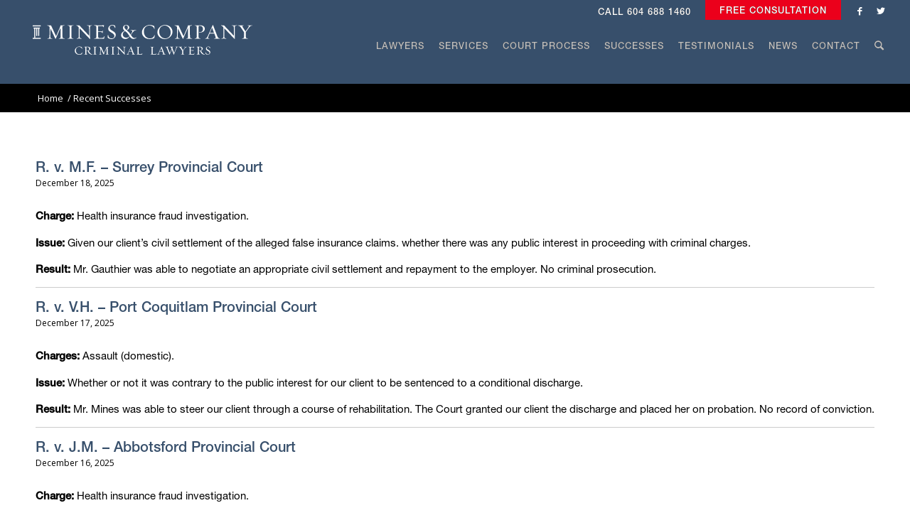

--- FILE ---
content_type: text/html; charset=UTF-8
request_url: https://mineslaw.com/recent-successes/
body_size: 22567
content:
<!DOCTYPE html>
<html dir="ltr" lang="en-US" prefix="og: https://ogp.me/ns#" class="html_stretched responsive av-preloader-disabled  html_header_top html_logo_left html_main_nav_header html_menu_right html_slim html_header_sticky html_header_shrinking_disabled html_header_topbar_active html_mobile_menu_tablet html_header_searchicon html_content_align_center html_header_unstick_top_disabled html_header_stretch html_av-submenu-hidden html_av-submenu-display-click html_av-overlay-full html_av-submenu-noclone html_entry_id_782 av-cookies-no-cookie-consent av-default-lightbox av-no-preview html_text_menu_active av-mobile-menu-switch-default">
<head>
<meta charset="UTF-8" />
<meta name="robots" content="index, follow" />


<!-- mobile setting -->
<meta name="viewport" content="width=device-width, initial-scale=1, maximum-scale=1">

<!-- Scripts/CSS and wp_head hook -->
<link media="all" href="https://mineslaw.com/wp-content/cache/autoptimize/css/autoptimize_b894eddf93d82a2e278dbb0bcb1d0dc3.css" rel="stylesheet"><link media="screen" href="https://mineslaw.com/wp-content/cache/autoptimize/css/autoptimize_fd337e7a0014a4e21aa7cdd5cbebe2f4.css" rel="stylesheet"><title>Recent Successes - Mines &amp; Company Law Corporation</title>

		<!-- All in One SEO 4.8.5 - aioseo.com -->
	<meta name="robots" content="max-image-preview:large" />
	<link rel="canonical" href="https://mineslaw.com/recent-successes/" />
	<meta name="generator" content="All in One SEO (AIOSEO) 4.8.5" />
		<meta property="og:locale" content="en_US" />
		<meta property="og:site_name" content="Mines &amp; Company Law Corporation - Criminal Defence Lawyers in Vancouver, BC Since 1993" />
		<meta property="og:type" content="article" />
		<meta property="og:title" content="Recent Successes - Mines &amp; Company Law Corporation" />
		<meta property="og:url" content="https://mineslaw.com/recent-successes/" />
		<meta property="article:published_time" content="2019-03-02T20:51:44+00:00" />
		<meta property="article:modified_time" content="2019-04-10T12:23:51+00:00" />
		<meta name="twitter:card" content="summary_large_image" />
		<meta name="twitter:title" content="Recent Successes - Mines &amp; Company Law Corporation" />
		<script type="application/ld+json" class="aioseo-schema">
			{"@context":"https:\/\/schema.org","@graph":[{"@type":"BreadcrumbList","@id":"https:\/\/mineslaw.com\/recent-successes\/#breadcrumblist","itemListElement":[{"@type":"ListItem","@id":"https:\/\/mineslaw.com#listItem","position":1,"name":"Home","item":"https:\/\/mineslaw.com","nextItem":{"@type":"ListItem","@id":"https:\/\/mineslaw.com\/recent-successes\/#listItem","name":"Recent Successes"}},{"@type":"ListItem","@id":"https:\/\/mineslaw.com\/recent-successes\/#listItem","position":2,"name":"Recent Successes","previousItem":{"@type":"ListItem","@id":"https:\/\/mineslaw.com#listItem","name":"Home"}}]},{"@type":"Organization","@id":"https:\/\/mineslaw.com\/#organization","name":"Mines & Company Law Corporation","description":"Criminal Defence Lawyers in Vancouver, BC Since 1993","url":"https:\/\/mineslaw.com\/"},{"@type":"WebPage","@id":"https:\/\/mineslaw.com\/recent-successes\/#webpage","url":"https:\/\/mineslaw.com\/recent-successes\/","name":"Recent Successes - Mines & Company Law Corporation","inLanguage":"en-US","isPartOf":{"@id":"https:\/\/mineslaw.com\/#website"},"breadcrumb":{"@id":"https:\/\/mineslaw.com\/recent-successes\/#breadcrumblist"},"datePublished":"2019-03-02T20:51:44+00:00","dateModified":"2019-04-10T12:23:51+00:00"},{"@type":"WebSite","@id":"https:\/\/mineslaw.com\/#website","url":"https:\/\/mineslaw.com\/","name":"Mines & Company Law Corporation","description":"Criminal Defence Lawyers in Vancouver, BC Since 1993","inLanguage":"en-US","publisher":{"@id":"https:\/\/mineslaw.com\/#organization"}}]}
		</script>
		<!-- All in One SEO -->

<link rel='dns-prefetch' href='//cloud.typography.com' />
<link rel="alternate" type="application/rss+xml" title="Mines &amp; Company Law Corporation &raquo; Feed" href="https://mineslaw.com/feed/" />
		<!-- This site uses the Google Analytics by MonsterInsights plugin v9.7.0 - Using Analytics tracking - https://www.monsterinsights.com/ -->
							<script src="//www.googletagmanager.com/gtag/js?id=G-Q2KM162GHD"  data-cfasync="false" data-wpfc-render="false" type="text/javascript" async></script>
			<script data-cfasync="false" data-wpfc-render="false" type="text/javascript">
				var mi_version = '9.7.0';
				var mi_track_user = true;
				var mi_no_track_reason = '';
								var MonsterInsightsDefaultLocations = {"page_location":"https:\/\/mineslaw.com\/recent-successes\/"};
								if ( typeof MonsterInsightsPrivacyGuardFilter === 'function' ) {
					var MonsterInsightsLocations = (typeof MonsterInsightsExcludeQuery === 'object') ? MonsterInsightsPrivacyGuardFilter( MonsterInsightsExcludeQuery ) : MonsterInsightsPrivacyGuardFilter( MonsterInsightsDefaultLocations );
				} else {
					var MonsterInsightsLocations = (typeof MonsterInsightsExcludeQuery === 'object') ? MonsterInsightsExcludeQuery : MonsterInsightsDefaultLocations;
				}

								var disableStrs = [
										'ga-disable-G-Q2KM162GHD',
									];

				/* Function to detect opted out users */
				function __gtagTrackerIsOptedOut() {
					for (var index = 0; index < disableStrs.length; index++) {
						if (document.cookie.indexOf(disableStrs[index] + '=true') > -1) {
							return true;
						}
					}

					return false;
				}

				/* Disable tracking if the opt-out cookie exists. */
				if (__gtagTrackerIsOptedOut()) {
					for (var index = 0; index < disableStrs.length; index++) {
						window[disableStrs[index]] = true;
					}
				}

				/* Opt-out function */
				function __gtagTrackerOptout() {
					for (var index = 0; index < disableStrs.length; index++) {
						document.cookie = disableStrs[index] + '=true; expires=Thu, 31 Dec 2099 23:59:59 UTC; path=/';
						window[disableStrs[index]] = true;
					}
				}

				if ('undefined' === typeof gaOptout) {
					function gaOptout() {
						__gtagTrackerOptout();
					}
				}
								window.dataLayer = window.dataLayer || [];

				window.MonsterInsightsDualTracker = {
					helpers: {},
					trackers: {},
				};
				if (mi_track_user) {
					function __gtagDataLayer() {
						dataLayer.push(arguments);
					}

					function __gtagTracker(type, name, parameters) {
						if (!parameters) {
							parameters = {};
						}

						if (parameters.send_to) {
							__gtagDataLayer.apply(null, arguments);
							return;
						}

						if (type === 'event') {
														parameters.send_to = monsterinsights_frontend.v4_id;
							var hookName = name;
							if (typeof parameters['event_category'] !== 'undefined') {
								hookName = parameters['event_category'] + ':' + name;
							}

							if (typeof MonsterInsightsDualTracker.trackers[hookName] !== 'undefined') {
								MonsterInsightsDualTracker.trackers[hookName](parameters);
							} else {
								__gtagDataLayer('event', name, parameters);
							}
							
						} else {
							__gtagDataLayer.apply(null, arguments);
						}
					}

					__gtagTracker('js', new Date());
					__gtagTracker('set', {
						'developer_id.dZGIzZG': true,
											});
					if ( MonsterInsightsLocations.page_location ) {
						__gtagTracker('set', MonsterInsightsLocations);
					}
										__gtagTracker('config', 'G-Q2KM162GHD', {"forceSSL":"true","link_attribution":"true"} );
										window.gtag = __gtagTracker;										(function () {
						/* https://developers.google.com/analytics/devguides/collection/analyticsjs/ */
						/* ga and __gaTracker compatibility shim. */
						var noopfn = function () {
							return null;
						};
						var newtracker = function () {
							return new Tracker();
						};
						var Tracker = function () {
							return null;
						};
						var p = Tracker.prototype;
						p.get = noopfn;
						p.set = noopfn;
						p.send = function () {
							var args = Array.prototype.slice.call(arguments);
							args.unshift('send');
							__gaTracker.apply(null, args);
						};
						var __gaTracker = function () {
							var len = arguments.length;
							if (len === 0) {
								return;
							}
							var f = arguments[len - 1];
							if (typeof f !== 'object' || f === null || typeof f.hitCallback !== 'function') {
								if ('send' === arguments[0]) {
									var hitConverted, hitObject = false, action;
									if ('event' === arguments[1]) {
										if ('undefined' !== typeof arguments[3]) {
											hitObject = {
												'eventAction': arguments[3],
												'eventCategory': arguments[2],
												'eventLabel': arguments[4],
												'value': arguments[5] ? arguments[5] : 1,
											}
										}
									}
									if ('pageview' === arguments[1]) {
										if ('undefined' !== typeof arguments[2]) {
											hitObject = {
												'eventAction': 'page_view',
												'page_path': arguments[2],
											}
										}
									}
									if (typeof arguments[2] === 'object') {
										hitObject = arguments[2];
									}
									if (typeof arguments[5] === 'object') {
										Object.assign(hitObject, arguments[5]);
									}
									if ('undefined' !== typeof arguments[1].hitType) {
										hitObject = arguments[1];
										if ('pageview' === hitObject.hitType) {
											hitObject.eventAction = 'page_view';
										}
									}
									if (hitObject) {
										action = 'timing' === arguments[1].hitType ? 'timing_complete' : hitObject.eventAction;
										hitConverted = mapArgs(hitObject);
										__gtagTracker('event', action, hitConverted);
									}
								}
								return;
							}

							function mapArgs(args) {
								var arg, hit = {};
								var gaMap = {
									'eventCategory': 'event_category',
									'eventAction': 'event_action',
									'eventLabel': 'event_label',
									'eventValue': 'event_value',
									'nonInteraction': 'non_interaction',
									'timingCategory': 'event_category',
									'timingVar': 'name',
									'timingValue': 'value',
									'timingLabel': 'event_label',
									'page': 'page_path',
									'location': 'page_location',
									'title': 'page_title',
									'referrer' : 'page_referrer',
								};
								for (arg in args) {
																		if (!(!args.hasOwnProperty(arg) || !gaMap.hasOwnProperty(arg))) {
										hit[gaMap[arg]] = args[arg];
									} else {
										hit[arg] = args[arg];
									}
								}
								return hit;
							}

							try {
								f.hitCallback();
							} catch (ex) {
							}
						};
						__gaTracker.create = newtracker;
						__gaTracker.getByName = newtracker;
						__gaTracker.getAll = function () {
							return [];
						};
						__gaTracker.remove = noopfn;
						__gaTracker.loaded = true;
						window['__gaTracker'] = __gaTracker;
					})();
									} else {
										console.log("");
					(function () {
						function __gtagTracker() {
							return null;
						}

						window['__gtagTracker'] = __gtagTracker;
						window['gtag'] = __gtagTracker;
					})();
									}
			</script>
			
							<!-- / Google Analytics by MonsterInsights -->
		
<!-- google webfont font replacement -->

			<script type='text/javascript'>

				(function() {

					/*	check if webfonts are disabled by user setting via cookie - or user must opt in.	*/
					var html = document.getElementsByTagName('html')[0];
					var cookie_check = html.className.indexOf('av-cookies-needs-opt-in') >= 0 || html.className.indexOf('av-cookies-can-opt-out') >= 0;
					var allow_continue = true;
					var silent_accept_cookie = html.className.indexOf('av-cookies-user-silent-accept') >= 0;

					if( cookie_check && ! silent_accept_cookie )
					{
						if( ! document.cookie.match(/aviaCookieConsent/) || html.className.indexOf('av-cookies-session-refused') >= 0 )
						{
							allow_continue = false;
						}
						else
						{
							if( ! document.cookie.match(/aviaPrivacyRefuseCookiesHideBar/) )
							{
								allow_continue = false;
							}
							else if( ! document.cookie.match(/aviaPrivacyEssentialCookiesEnabled/) )
							{
								allow_continue = false;
							}
							else if( document.cookie.match(/aviaPrivacyGoogleWebfontsDisabled/) )
							{
								allow_continue = false;
							}
						}
					}

					if( allow_continue )
					{
						var f = document.createElement('link');

						f.type 	= 'text/css';
						f.rel 	= 'stylesheet';
						f.href 	= '//fonts.googleapis.com/css?family=Lato:300,400,700%7COpen+Sans:400,600&display=auto';
						f.id 	= 'avia-google-webfont';

						document.getElementsByTagName('head')[0].appendChild(f);
					}
				})();

			</script>
			<script type="text/javascript">
window._wpemojiSettings = {"baseUrl":"https:\/\/s.w.org\/images\/core\/emoji\/14.0.0\/72x72\/","ext":".png","svgUrl":"https:\/\/s.w.org\/images\/core\/emoji\/14.0.0\/svg\/","svgExt":".svg","source":{"concatemoji":"https:\/\/mineslaw.com\/wp-includes\/js\/wp-emoji-release.min.js?ver=6.2"}};
/*! This file is auto-generated */
!function(e,a,t){var n,r,o,i=a.createElement("canvas"),p=i.getContext&&i.getContext("2d");function s(e,t){p.clearRect(0,0,i.width,i.height),p.fillText(e,0,0);e=i.toDataURL();return p.clearRect(0,0,i.width,i.height),p.fillText(t,0,0),e===i.toDataURL()}function c(e){var t=a.createElement("script");t.src=e,t.defer=t.type="text/javascript",a.getElementsByTagName("head")[0].appendChild(t)}for(o=Array("flag","emoji"),t.supports={everything:!0,everythingExceptFlag:!0},r=0;r<o.length;r++)t.supports[o[r]]=function(e){if(p&&p.fillText)switch(p.textBaseline="top",p.font="600 32px Arial",e){case"flag":return s("\ud83c\udff3\ufe0f\u200d\u26a7\ufe0f","\ud83c\udff3\ufe0f\u200b\u26a7\ufe0f")?!1:!s("\ud83c\uddfa\ud83c\uddf3","\ud83c\uddfa\u200b\ud83c\uddf3")&&!s("\ud83c\udff4\udb40\udc67\udb40\udc62\udb40\udc65\udb40\udc6e\udb40\udc67\udb40\udc7f","\ud83c\udff4\u200b\udb40\udc67\u200b\udb40\udc62\u200b\udb40\udc65\u200b\udb40\udc6e\u200b\udb40\udc67\u200b\udb40\udc7f");case"emoji":return!s("\ud83e\udef1\ud83c\udffb\u200d\ud83e\udef2\ud83c\udfff","\ud83e\udef1\ud83c\udffb\u200b\ud83e\udef2\ud83c\udfff")}return!1}(o[r]),t.supports.everything=t.supports.everything&&t.supports[o[r]],"flag"!==o[r]&&(t.supports.everythingExceptFlag=t.supports.everythingExceptFlag&&t.supports[o[r]]);t.supports.everythingExceptFlag=t.supports.everythingExceptFlag&&!t.supports.flag,t.DOMReady=!1,t.readyCallback=function(){t.DOMReady=!0},t.supports.everything||(n=function(){t.readyCallback()},a.addEventListener?(a.addEventListener("DOMContentLoaded",n,!1),e.addEventListener("load",n,!1)):(e.attachEvent("onload",n),a.attachEvent("onreadystatechange",function(){"complete"===a.readyState&&t.readyCallback()})),(e=t.source||{}).concatemoji?c(e.concatemoji):e.wpemoji&&e.twemoji&&(c(e.twemoji),c(e.wpemoji)))}(window,document,window._wpemojiSettings);
</script>
<style type="text/css">
img.wp-smiley,
img.emoji {
	display: inline !important;
	border: none !important;
	box-shadow: none !important;
	height: 1em !important;
	width: 1em !important;
	margin: 0 0.07em !important;
	vertical-align: -0.1em !important;
	background: none !important;
	padding: 0 !important;
}
</style>
	



















<style id='global-styles-inline-css' type='text/css'>
body{--wp--preset--color--black: #000000;--wp--preset--color--cyan-bluish-gray: #abb8c3;--wp--preset--color--white: #ffffff;--wp--preset--color--pale-pink: #f78da7;--wp--preset--color--vivid-red: #cf2e2e;--wp--preset--color--luminous-vivid-orange: #ff6900;--wp--preset--color--luminous-vivid-amber: #fcb900;--wp--preset--color--light-green-cyan: #7bdcb5;--wp--preset--color--vivid-green-cyan: #00d084;--wp--preset--color--pale-cyan-blue: #8ed1fc;--wp--preset--color--vivid-cyan-blue: #0693e3;--wp--preset--color--vivid-purple: #9b51e0;--wp--preset--color--metallic-red: #b02b2c;--wp--preset--color--maximum-yellow-red: #edae44;--wp--preset--color--yellow-sun: #eeee22;--wp--preset--color--palm-leaf: #83a846;--wp--preset--color--aero: #7bb0e7;--wp--preset--color--old-lavender: #745f7e;--wp--preset--color--steel-teal: #5f8789;--wp--preset--color--raspberry-pink: #d65799;--wp--preset--color--medium-turquoise: #4ecac2;--wp--preset--gradient--vivid-cyan-blue-to-vivid-purple: linear-gradient(135deg,rgba(6,147,227,1) 0%,rgb(155,81,224) 100%);--wp--preset--gradient--light-green-cyan-to-vivid-green-cyan: linear-gradient(135deg,rgb(122,220,180) 0%,rgb(0,208,130) 100%);--wp--preset--gradient--luminous-vivid-amber-to-luminous-vivid-orange: linear-gradient(135deg,rgba(252,185,0,1) 0%,rgba(255,105,0,1) 100%);--wp--preset--gradient--luminous-vivid-orange-to-vivid-red: linear-gradient(135deg,rgba(255,105,0,1) 0%,rgb(207,46,46) 100%);--wp--preset--gradient--very-light-gray-to-cyan-bluish-gray: linear-gradient(135deg,rgb(238,238,238) 0%,rgb(169,184,195) 100%);--wp--preset--gradient--cool-to-warm-spectrum: linear-gradient(135deg,rgb(74,234,220) 0%,rgb(151,120,209) 20%,rgb(207,42,186) 40%,rgb(238,44,130) 60%,rgb(251,105,98) 80%,rgb(254,248,76) 100%);--wp--preset--gradient--blush-light-purple: linear-gradient(135deg,rgb(255,206,236) 0%,rgb(152,150,240) 100%);--wp--preset--gradient--blush-bordeaux: linear-gradient(135deg,rgb(254,205,165) 0%,rgb(254,45,45) 50%,rgb(107,0,62) 100%);--wp--preset--gradient--luminous-dusk: linear-gradient(135deg,rgb(255,203,112) 0%,rgb(199,81,192) 50%,rgb(65,88,208) 100%);--wp--preset--gradient--pale-ocean: linear-gradient(135deg,rgb(255,245,203) 0%,rgb(182,227,212) 50%,rgb(51,167,181) 100%);--wp--preset--gradient--electric-grass: linear-gradient(135deg,rgb(202,248,128) 0%,rgb(113,206,126) 100%);--wp--preset--gradient--midnight: linear-gradient(135deg,rgb(2,3,129) 0%,rgb(40,116,252) 100%);--wp--preset--duotone--dark-grayscale: url('#wp-duotone-dark-grayscale');--wp--preset--duotone--grayscale: url('#wp-duotone-grayscale');--wp--preset--duotone--purple-yellow: url('#wp-duotone-purple-yellow');--wp--preset--duotone--blue-red: url('#wp-duotone-blue-red');--wp--preset--duotone--midnight: url('#wp-duotone-midnight');--wp--preset--duotone--magenta-yellow: url('#wp-duotone-magenta-yellow');--wp--preset--duotone--purple-green: url('#wp-duotone-purple-green');--wp--preset--duotone--blue-orange: url('#wp-duotone-blue-orange');--wp--preset--font-size--small: 1rem;--wp--preset--font-size--medium: 1.125rem;--wp--preset--font-size--large: 1.75rem;--wp--preset--font-size--x-large: clamp(1.75rem, 3vw, 2.25rem);--wp--preset--spacing--20: 0.44rem;--wp--preset--spacing--30: 0.67rem;--wp--preset--spacing--40: 1rem;--wp--preset--spacing--50: 1.5rem;--wp--preset--spacing--60: 2.25rem;--wp--preset--spacing--70: 3.38rem;--wp--preset--spacing--80: 5.06rem;--wp--preset--shadow--natural: 6px 6px 9px rgba(0, 0, 0, 0.2);--wp--preset--shadow--deep: 12px 12px 50px rgba(0, 0, 0, 0.4);--wp--preset--shadow--sharp: 6px 6px 0px rgba(0, 0, 0, 0.2);--wp--preset--shadow--outlined: 6px 6px 0px -3px rgba(255, 255, 255, 1), 6px 6px rgba(0, 0, 0, 1);--wp--preset--shadow--crisp: 6px 6px 0px rgba(0, 0, 0, 1);}body { margin: 0;--wp--style--global--content-size: 800px;--wp--style--global--wide-size: 1130px; }.wp-site-blocks > .alignleft { float: left; margin-right: 2em; }.wp-site-blocks > .alignright { float: right; margin-left: 2em; }.wp-site-blocks > .aligncenter { justify-content: center; margin-left: auto; margin-right: auto; }:where(.is-layout-flex){gap: 0.5em;}body .is-layout-flow > .alignleft{float: left;margin-inline-start: 0;margin-inline-end: 2em;}body .is-layout-flow > .alignright{float: right;margin-inline-start: 2em;margin-inline-end: 0;}body .is-layout-flow > .aligncenter{margin-left: auto !important;margin-right: auto !important;}body .is-layout-constrained > .alignleft{float: left;margin-inline-start: 0;margin-inline-end: 2em;}body .is-layout-constrained > .alignright{float: right;margin-inline-start: 2em;margin-inline-end: 0;}body .is-layout-constrained > .aligncenter{margin-left: auto !important;margin-right: auto !important;}body .is-layout-constrained > :where(:not(.alignleft):not(.alignright):not(.alignfull)){max-width: var(--wp--style--global--content-size);margin-left: auto !important;margin-right: auto !important;}body .is-layout-constrained > .alignwide{max-width: var(--wp--style--global--wide-size);}body .is-layout-flex{display: flex;}body .is-layout-flex{flex-wrap: wrap;align-items: center;}body .is-layout-flex > *{margin: 0;}body{padding-top: 0px;padding-right: 0px;padding-bottom: 0px;padding-left: 0px;}a:where(:not(.wp-element-button)){text-decoration: underline;}.wp-element-button, .wp-block-button__link{background-color: #32373c;border-width: 0;color: #fff;font-family: inherit;font-size: inherit;line-height: inherit;padding: calc(0.667em + 2px) calc(1.333em + 2px);text-decoration: none;}.has-black-color{color: var(--wp--preset--color--black) !important;}.has-cyan-bluish-gray-color{color: var(--wp--preset--color--cyan-bluish-gray) !important;}.has-white-color{color: var(--wp--preset--color--white) !important;}.has-pale-pink-color{color: var(--wp--preset--color--pale-pink) !important;}.has-vivid-red-color{color: var(--wp--preset--color--vivid-red) !important;}.has-luminous-vivid-orange-color{color: var(--wp--preset--color--luminous-vivid-orange) !important;}.has-luminous-vivid-amber-color{color: var(--wp--preset--color--luminous-vivid-amber) !important;}.has-light-green-cyan-color{color: var(--wp--preset--color--light-green-cyan) !important;}.has-vivid-green-cyan-color{color: var(--wp--preset--color--vivid-green-cyan) !important;}.has-pale-cyan-blue-color{color: var(--wp--preset--color--pale-cyan-blue) !important;}.has-vivid-cyan-blue-color{color: var(--wp--preset--color--vivid-cyan-blue) !important;}.has-vivid-purple-color{color: var(--wp--preset--color--vivid-purple) !important;}.has-metallic-red-color{color: var(--wp--preset--color--metallic-red) !important;}.has-maximum-yellow-red-color{color: var(--wp--preset--color--maximum-yellow-red) !important;}.has-yellow-sun-color{color: var(--wp--preset--color--yellow-sun) !important;}.has-palm-leaf-color{color: var(--wp--preset--color--palm-leaf) !important;}.has-aero-color{color: var(--wp--preset--color--aero) !important;}.has-old-lavender-color{color: var(--wp--preset--color--old-lavender) !important;}.has-steel-teal-color{color: var(--wp--preset--color--steel-teal) !important;}.has-raspberry-pink-color{color: var(--wp--preset--color--raspberry-pink) !important;}.has-medium-turquoise-color{color: var(--wp--preset--color--medium-turquoise) !important;}.has-black-background-color{background-color: var(--wp--preset--color--black) !important;}.has-cyan-bluish-gray-background-color{background-color: var(--wp--preset--color--cyan-bluish-gray) !important;}.has-white-background-color{background-color: var(--wp--preset--color--white) !important;}.has-pale-pink-background-color{background-color: var(--wp--preset--color--pale-pink) !important;}.has-vivid-red-background-color{background-color: var(--wp--preset--color--vivid-red) !important;}.has-luminous-vivid-orange-background-color{background-color: var(--wp--preset--color--luminous-vivid-orange) !important;}.has-luminous-vivid-amber-background-color{background-color: var(--wp--preset--color--luminous-vivid-amber) !important;}.has-light-green-cyan-background-color{background-color: var(--wp--preset--color--light-green-cyan) !important;}.has-vivid-green-cyan-background-color{background-color: var(--wp--preset--color--vivid-green-cyan) !important;}.has-pale-cyan-blue-background-color{background-color: var(--wp--preset--color--pale-cyan-blue) !important;}.has-vivid-cyan-blue-background-color{background-color: var(--wp--preset--color--vivid-cyan-blue) !important;}.has-vivid-purple-background-color{background-color: var(--wp--preset--color--vivid-purple) !important;}.has-metallic-red-background-color{background-color: var(--wp--preset--color--metallic-red) !important;}.has-maximum-yellow-red-background-color{background-color: var(--wp--preset--color--maximum-yellow-red) !important;}.has-yellow-sun-background-color{background-color: var(--wp--preset--color--yellow-sun) !important;}.has-palm-leaf-background-color{background-color: var(--wp--preset--color--palm-leaf) !important;}.has-aero-background-color{background-color: var(--wp--preset--color--aero) !important;}.has-old-lavender-background-color{background-color: var(--wp--preset--color--old-lavender) !important;}.has-steel-teal-background-color{background-color: var(--wp--preset--color--steel-teal) !important;}.has-raspberry-pink-background-color{background-color: var(--wp--preset--color--raspberry-pink) !important;}.has-medium-turquoise-background-color{background-color: var(--wp--preset--color--medium-turquoise) !important;}.has-black-border-color{border-color: var(--wp--preset--color--black) !important;}.has-cyan-bluish-gray-border-color{border-color: var(--wp--preset--color--cyan-bluish-gray) !important;}.has-white-border-color{border-color: var(--wp--preset--color--white) !important;}.has-pale-pink-border-color{border-color: var(--wp--preset--color--pale-pink) !important;}.has-vivid-red-border-color{border-color: var(--wp--preset--color--vivid-red) !important;}.has-luminous-vivid-orange-border-color{border-color: var(--wp--preset--color--luminous-vivid-orange) !important;}.has-luminous-vivid-amber-border-color{border-color: var(--wp--preset--color--luminous-vivid-amber) !important;}.has-light-green-cyan-border-color{border-color: var(--wp--preset--color--light-green-cyan) !important;}.has-vivid-green-cyan-border-color{border-color: var(--wp--preset--color--vivid-green-cyan) !important;}.has-pale-cyan-blue-border-color{border-color: var(--wp--preset--color--pale-cyan-blue) !important;}.has-vivid-cyan-blue-border-color{border-color: var(--wp--preset--color--vivid-cyan-blue) !important;}.has-vivid-purple-border-color{border-color: var(--wp--preset--color--vivid-purple) !important;}.has-metallic-red-border-color{border-color: var(--wp--preset--color--metallic-red) !important;}.has-maximum-yellow-red-border-color{border-color: var(--wp--preset--color--maximum-yellow-red) !important;}.has-yellow-sun-border-color{border-color: var(--wp--preset--color--yellow-sun) !important;}.has-palm-leaf-border-color{border-color: var(--wp--preset--color--palm-leaf) !important;}.has-aero-border-color{border-color: var(--wp--preset--color--aero) !important;}.has-old-lavender-border-color{border-color: var(--wp--preset--color--old-lavender) !important;}.has-steel-teal-border-color{border-color: var(--wp--preset--color--steel-teal) !important;}.has-raspberry-pink-border-color{border-color: var(--wp--preset--color--raspberry-pink) !important;}.has-medium-turquoise-border-color{border-color: var(--wp--preset--color--medium-turquoise) !important;}.has-vivid-cyan-blue-to-vivid-purple-gradient-background{background: var(--wp--preset--gradient--vivid-cyan-blue-to-vivid-purple) !important;}.has-light-green-cyan-to-vivid-green-cyan-gradient-background{background: var(--wp--preset--gradient--light-green-cyan-to-vivid-green-cyan) !important;}.has-luminous-vivid-amber-to-luminous-vivid-orange-gradient-background{background: var(--wp--preset--gradient--luminous-vivid-amber-to-luminous-vivid-orange) !important;}.has-luminous-vivid-orange-to-vivid-red-gradient-background{background: var(--wp--preset--gradient--luminous-vivid-orange-to-vivid-red) !important;}.has-very-light-gray-to-cyan-bluish-gray-gradient-background{background: var(--wp--preset--gradient--very-light-gray-to-cyan-bluish-gray) !important;}.has-cool-to-warm-spectrum-gradient-background{background: var(--wp--preset--gradient--cool-to-warm-spectrum) !important;}.has-blush-light-purple-gradient-background{background: var(--wp--preset--gradient--blush-light-purple) !important;}.has-blush-bordeaux-gradient-background{background: var(--wp--preset--gradient--blush-bordeaux) !important;}.has-luminous-dusk-gradient-background{background: var(--wp--preset--gradient--luminous-dusk) !important;}.has-pale-ocean-gradient-background{background: var(--wp--preset--gradient--pale-ocean) !important;}.has-electric-grass-gradient-background{background: var(--wp--preset--gradient--electric-grass) !important;}.has-midnight-gradient-background{background: var(--wp--preset--gradient--midnight) !important;}.has-small-font-size{font-size: var(--wp--preset--font-size--small) !important;}.has-medium-font-size{font-size: var(--wp--preset--font-size--medium) !important;}.has-large-font-size{font-size: var(--wp--preset--font-size--large) !important;}.has-x-large-font-size{font-size: var(--wp--preset--font-size--x-large) !important;}
.wp-block-navigation a:where(:not(.wp-element-button)){color: inherit;}
:where(.wp-block-columns.is-layout-flex){gap: 2em;}
.wp-block-pullquote{font-size: 1.5em;line-height: 1.6;}
</style>
<link rel='stylesheet' id='custom-style-css' href='//cloud.typography.com/776216/7595212/css/fonts.css?ver=6.2' type='text/css' media='all' />






<link rel='stylesheet' id='avia-dynamic-css' href='https://mineslaw.com/wp-content/cache/autoptimize/css/autoptimize_single_9cfe94b23adcfbdea314744cfb15f5aa.css?ver=630af131e17f7' type='text/css' media='all' />

<link rel='stylesheet' id='avia-style-css' href='https://mineslaw.com/wp-content/cache/autoptimize/css/autoptimize_single_5152c6eb4450bcdf971f16e479114a98.css?ver=5.1.1' type='text/css' media='all' />
<script type='text/javascript' src='https://mineslaw.com/wp-includes/js/jquery/jquery.min.js?ver=3.6.3' id='jquery-core-js'></script>
<script type='text/javascript' src='https://mineslaw.com/wp-includes/js/jquery/jquery-migrate.min.js?ver=3.4.0' id='jquery-migrate-js'></script>
<script type='text/javascript' src='https://mineslaw.com/wp-content/plugins/google-analytics-for-wordpress/assets/js/frontend-gtag.min.js?ver=9.7.0' id='monsterinsights-frontend-script-js'></script>
<script data-cfasync="false" data-wpfc-render="false" type="text/javascript" id='monsterinsights-frontend-script-js-extra'>/* <![CDATA[ */
var monsterinsights_frontend = {"js_events_tracking":"true","download_extensions":"doc,pdf,ppt,zip,xls,docx,pptx,xlsx","inbound_paths":"[{\"path\":\"\\\/go\\\/\",\"label\":\"affiliate\"},{\"path\":\"\\\/recommend\\\/\",\"label\":\"affiliate\"}]","home_url":"https:\/\/mineslaw.com","hash_tracking":"false","v4_id":"G-Q2KM162GHD"};/* ]]> */
</script>
<script type='text/javascript' src='https://mineslaw.com/wp-content/cache/autoptimize/js/autoptimize_single_e96846193549df893ebe4d182543230a.js?ver=5.1.1' id='avia-compat-js'></script>
<link rel="https://api.w.org/" href="https://mineslaw.com/wp-json/" /><link rel="alternate" type="application/json" href="https://mineslaw.com/wp-json/wp/v2/pages/782" /><link rel="EditURI" type="application/rsd+xml" title="RSD" href="https://mineslaw.com/xmlrpc.php?rsd" />
<link rel="wlwmanifest" type="application/wlwmanifest+xml" href="https://mineslaw.com/wp-includes/wlwmanifest.xml" />
<meta name="generator" content="WordPress 6.2" />
<link rel='shortlink' href='https://mineslaw.com/?p=782' />
<link rel="alternate" type="application/json+oembed" href="https://mineslaw.com/wp-json/oembed/1.0/embed?url=https%3A%2F%2Fmineslaw.com%2Frecent-successes%2F" />
<link rel="alternate" type="text/xml+oembed" href="https://mineslaw.com/wp-json/oembed/1.0/embed?url=https%3A%2F%2Fmineslaw.com%2Frecent-successes%2F&#038;format=xml" />
<style>.post-thumbnail img[src$='.svg'] { width: 100%; height: auto; }</style><link rel="profile" href="http://gmpg.org/xfn/11" />
<link rel="alternate" type="application/rss+xml" title="Mines &amp; Company Law Corporation RSS2 Feed" href="https://mineslaw.com/feed/" />
<link rel="pingback" href="https://mineslaw.com/xmlrpc.php" />
<!--[if lt IE 9]><script src="https://mineslaw.com/wp-content/themes/enfold/js/html5shiv.js"></script><![endif]-->
<link rel="icon" href="/wp-content/uploads/2019/02/favicon.svg" type="image/x-icon">
<!-- Google tag (gtag.js) -->
<script async src="https://www.googletagmanager.com/gtag/js?id=AW-731501835"></script>
<script>
  window.dataLayer = window.dataLayer || [];
  function gtag(){dataLayer.push(arguments);}
  gtag('js', new Date());

  gtag('config', 'AW-731501835');
</script>

<style type='text/css'>
@font-face {font-family: 'entypo-fontello'; font-weight: normal; font-style: normal; font-display: auto;
src: url('https://mineslaw.com/wp-content/themes/enfold/config-templatebuilder/avia-template-builder/assets/fonts/entypo-fontello.woff2') format('woff2'),
url('https://mineslaw.com/wp-content/themes/enfold/config-templatebuilder/avia-template-builder/assets/fonts/entypo-fontello.woff') format('woff'),
url('https://mineslaw.com/wp-content/themes/enfold/config-templatebuilder/avia-template-builder/assets/fonts/entypo-fontello.ttf') format('truetype'),
url('https://mineslaw.com/wp-content/themes/enfold/config-templatebuilder/avia-template-builder/assets/fonts/entypo-fontello.svg#entypo-fontello') format('svg'),
url('https://mineslaw.com/wp-content/themes/enfold/config-templatebuilder/avia-template-builder/assets/fonts/entypo-fontello.eot'),
url('https://mineslaw.com/wp-content/themes/enfold/config-templatebuilder/avia-template-builder/assets/fonts/entypo-fontello.eot?#iefix') format('embedded-opentype');
} #top .avia-font-entypo-fontello, body .avia-font-entypo-fontello, html body [data-av_iconfont='entypo-fontello']:before{ font-family: 'entypo-fontello'; }
</style>

<!--
Debugging Info for Theme support: 

Theme: Enfold
Version: 5.1.1
Installed: enfold
AviaFramework Version: 5.0
AviaBuilder Version: 4.8
aviaElementManager Version: 1.0.1
- - - - - - - - - - -
ChildTheme: Mines Law
ChildTheme Version: Version 4.5.4
ChildTheme Installed: enfold

ML:128-PU:29-PLA:17
WP:6.2
Compress: CSS:disabled - JS:disabled
Updates: disabled
PLAu:16
-->
</head>

<body id="top" class="page-template-default page page-id-782 stretched rtl_columns av-curtain-numeric lato open_sans " itemscope="itemscope" itemtype="https://schema.org/WebPage" >


	<svg xmlns="http://www.w3.org/2000/svg" viewBox="0 0 0 0" width="0" height="0" focusable="false" role="none" style="visibility: hidden; position: absolute; left: -9999px; overflow: hidden;" ><defs><filter id="wp-duotone-dark-grayscale"><feColorMatrix color-interpolation-filters="sRGB" type="matrix" values=" .299 .587 .114 0 0 .299 .587 .114 0 0 .299 .587 .114 0 0 .299 .587 .114 0 0 " /><feComponentTransfer color-interpolation-filters="sRGB" ><feFuncR type="table" tableValues="0 0.49803921568627" /><feFuncG type="table" tableValues="0 0.49803921568627" /><feFuncB type="table" tableValues="0 0.49803921568627" /><feFuncA type="table" tableValues="1 1" /></feComponentTransfer><feComposite in2="SourceGraphic" operator="in" /></filter></defs></svg><svg xmlns="http://www.w3.org/2000/svg" viewBox="0 0 0 0" width="0" height="0" focusable="false" role="none" style="visibility: hidden; position: absolute; left: -9999px; overflow: hidden;" ><defs><filter id="wp-duotone-grayscale"><feColorMatrix color-interpolation-filters="sRGB" type="matrix" values=" .299 .587 .114 0 0 .299 .587 .114 0 0 .299 .587 .114 0 0 .299 .587 .114 0 0 " /><feComponentTransfer color-interpolation-filters="sRGB" ><feFuncR type="table" tableValues="0 1" /><feFuncG type="table" tableValues="0 1" /><feFuncB type="table" tableValues="0 1" /><feFuncA type="table" tableValues="1 1" /></feComponentTransfer><feComposite in2="SourceGraphic" operator="in" /></filter></defs></svg><svg xmlns="http://www.w3.org/2000/svg" viewBox="0 0 0 0" width="0" height="0" focusable="false" role="none" style="visibility: hidden; position: absolute; left: -9999px; overflow: hidden;" ><defs><filter id="wp-duotone-purple-yellow"><feColorMatrix color-interpolation-filters="sRGB" type="matrix" values=" .299 .587 .114 0 0 .299 .587 .114 0 0 .299 .587 .114 0 0 .299 .587 .114 0 0 " /><feComponentTransfer color-interpolation-filters="sRGB" ><feFuncR type="table" tableValues="0.54901960784314 0.98823529411765" /><feFuncG type="table" tableValues="0 1" /><feFuncB type="table" tableValues="0.71764705882353 0.25490196078431" /><feFuncA type="table" tableValues="1 1" /></feComponentTransfer><feComposite in2="SourceGraphic" operator="in" /></filter></defs></svg><svg xmlns="http://www.w3.org/2000/svg" viewBox="0 0 0 0" width="0" height="0" focusable="false" role="none" style="visibility: hidden; position: absolute; left: -9999px; overflow: hidden;" ><defs><filter id="wp-duotone-blue-red"><feColorMatrix color-interpolation-filters="sRGB" type="matrix" values=" .299 .587 .114 0 0 .299 .587 .114 0 0 .299 .587 .114 0 0 .299 .587 .114 0 0 " /><feComponentTransfer color-interpolation-filters="sRGB" ><feFuncR type="table" tableValues="0 1" /><feFuncG type="table" tableValues="0 0.27843137254902" /><feFuncB type="table" tableValues="0.5921568627451 0.27843137254902" /><feFuncA type="table" tableValues="1 1" /></feComponentTransfer><feComposite in2="SourceGraphic" operator="in" /></filter></defs></svg><svg xmlns="http://www.w3.org/2000/svg" viewBox="0 0 0 0" width="0" height="0" focusable="false" role="none" style="visibility: hidden; position: absolute; left: -9999px; overflow: hidden;" ><defs><filter id="wp-duotone-midnight"><feColorMatrix color-interpolation-filters="sRGB" type="matrix" values=" .299 .587 .114 0 0 .299 .587 .114 0 0 .299 .587 .114 0 0 .299 .587 .114 0 0 " /><feComponentTransfer color-interpolation-filters="sRGB" ><feFuncR type="table" tableValues="0 0" /><feFuncG type="table" tableValues="0 0.64705882352941" /><feFuncB type="table" tableValues="0 1" /><feFuncA type="table" tableValues="1 1" /></feComponentTransfer><feComposite in2="SourceGraphic" operator="in" /></filter></defs></svg><svg xmlns="http://www.w3.org/2000/svg" viewBox="0 0 0 0" width="0" height="0" focusable="false" role="none" style="visibility: hidden; position: absolute; left: -9999px; overflow: hidden;" ><defs><filter id="wp-duotone-magenta-yellow"><feColorMatrix color-interpolation-filters="sRGB" type="matrix" values=" .299 .587 .114 0 0 .299 .587 .114 0 0 .299 .587 .114 0 0 .299 .587 .114 0 0 " /><feComponentTransfer color-interpolation-filters="sRGB" ><feFuncR type="table" tableValues="0.78039215686275 1" /><feFuncG type="table" tableValues="0 0.94901960784314" /><feFuncB type="table" tableValues="0.35294117647059 0.47058823529412" /><feFuncA type="table" tableValues="1 1" /></feComponentTransfer><feComposite in2="SourceGraphic" operator="in" /></filter></defs></svg><svg xmlns="http://www.w3.org/2000/svg" viewBox="0 0 0 0" width="0" height="0" focusable="false" role="none" style="visibility: hidden; position: absolute; left: -9999px; overflow: hidden;" ><defs><filter id="wp-duotone-purple-green"><feColorMatrix color-interpolation-filters="sRGB" type="matrix" values=" .299 .587 .114 0 0 .299 .587 .114 0 0 .299 .587 .114 0 0 .299 .587 .114 0 0 " /><feComponentTransfer color-interpolation-filters="sRGB" ><feFuncR type="table" tableValues="0.65098039215686 0.40392156862745" /><feFuncG type="table" tableValues="0 1" /><feFuncB type="table" tableValues="0.44705882352941 0.4" /><feFuncA type="table" tableValues="1 1" /></feComponentTransfer><feComposite in2="SourceGraphic" operator="in" /></filter></defs></svg><svg xmlns="http://www.w3.org/2000/svg" viewBox="0 0 0 0" width="0" height="0" focusable="false" role="none" style="visibility: hidden; position: absolute; left: -9999px; overflow: hidden;" ><defs><filter id="wp-duotone-blue-orange"><feColorMatrix color-interpolation-filters="sRGB" type="matrix" values=" .299 .587 .114 0 0 .299 .587 .114 0 0 .299 .587 .114 0 0 .299 .587 .114 0 0 " /><feComponentTransfer color-interpolation-filters="sRGB" ><feFuncR type="table" tableValues="0.098039215686275 1" /><feFuncG type="table" tableValues="0 0.66274509803922" /><feFuncB type="table" tableValues="0.84705882352941 0.41960784313725" /><feFuncA type="table" tableValues="1 1" /></feComponentTransfer><feComposite in2="SourceGraphic" operator="in" /></filter></defs></svg>
	<div id='wrap_all'>

	
<header id='header' class='all_colors header_color light_bg_color  av_header_top av_logo_left av_main_nav_header av_menu_right av_slim av_header_sticky av_header_shrinking_disabled av_header_stretch av_mobile_menu_tablet av_header_searchicon av_header_unstick_top_disabled av_seperator_small_border av_bottom_nav_disabled  av_alternate_logo_active'  role="banner" itemscope="itemscope" itemtype="https://schema.org/WPHeader" >

		<div id='header_meta' class='container_wrap container_wrap_meta  av_icon_active_right av_extra_header_active av_secondary_right av_phone_active_right av_entry_id_782'>

			      <div class='container'>
			      <ul class='noLightbox social_bookmarks icon_count_2'><li class='social_bookmarks_facebook av-social-link-facebook social_icon_1'><a target="_blank" aria-label="Link to Facebook" href='https://www.facebook.com/Mines-Company-Criminal-Lawyers-305461412964964/' aria-hidden='false' data-av_icon='' data-av_iconfont='entypo-fontello' title='Facebook' rel="noopener"><span class='avia_hidden_link_text'>Facebook</span></a></li><li class='social_bookmarks_twitter av-social-link-twitter social_icon_2'><a target="_blank" aria-label="Link to Twitter" href='https://twitter.com/minescrimlaw' aria-hidden='false' data-av_icon='' data-av_iconfont='entypo-fontello' title='Twitter' rel="noopener"><span class='avia_hidden_link_text'>Twitter</span></a></li></ul><nav class='sub_menu'  role="navigation" itemscope="itemscope" itemtype="https://schema.org/SiteNavigationElement" ><ul role="menu" class="menu" id="avia2-menu"><li role="menuitem" id="menu-item-748" class="menu-item menu-item-type-post_type menu-item-object-page menu-item-748"><a href="https://mineslaw.com/contact-old/">Free Consultation</a></li>
</ul></nav><div class='phone-info with_nav'><div>Call <a href="tel:6046881460">604 688 1460</a></div></div>			      </div>
		</div>

		<div  id='header_main' class='container_wrap container_wrap_logo'>

        <div class='container av-logo-container'><div class='inner-container'><span class='logo avia-svg-logo'><a href='https://mineslaw.com/' class='av-contains-svg'><svg version="1.1" id="Layer_1" xmlns="http://www.w3.org/2000/svg" xmlns:xlink="http://www.w3.org/1999/xlink" x="0px" y="0px"
	 viewBox="0 0 511 69.2" style="enable-background:new 0 0 511 69.2;" xml:space="preserve" preserveAspectRatio="xMinYMid meet">
<style type="text/css">
	.st0{fill:#FFFFFF;}
	.st1{fill:none;stroke:#C0C0C0;stroke-width:3;stroke-miterlimit:10;}
	.st2{fill:none;stroke:#FFFFFF;stroke-width:2.3522;stroke-miterlimit:10;}
	.st3{enable-background:new    ;}
</style>
<g id="wordmarks">
	<g>
		<g>
			<path class="st0" d="M67.8,32c-2.8,0-4.6,0-6.7,0.3c-0.4,0.1-0.2-0.9,0-0.9c3.7-0.4,4.1-0.5,3.9-7.6l-0.3-17L53.6,32.2
				c-0.1,0.2-0.7,0.3-0.9,0L41.3,8.1L41,23.8c-0.1,6.3-0.1,7.2,4.4,7.6c0.1,0,0.3,1-0.1,0.9c-1.5-0.2-2.8-0.3-4.8-0.3
				c-2.8,0-3.9,0-6,0.3c-0.4,0.1-0.2-0.9,0-0.9c4.3-0.5,4.5-0.9,4.6-7.6L39.4,7c0-3.3-1.7-4.8-5.3-5.2c-0.2,0-0.4-1,0-0.9
				c2.4,0.3,4.5,0.3,8.6,0.3l11.7,25.1l7.2-16.5C63,6.6,64.3,3.5,65,1c3.2,0.2,6.2,0.1,8.6-0.2c0.5,0,0.2,0.9,0.1,0.9
				c-5,0.4-4.9,0.7-4.8,7.6l0.3,14.4c0.1,6.9,0,7.2,5,7.6c0.1,0,0.3,1,0,0.9C72.6,32.1,69.8,32,67.8,32z"/>
			<path class="st0" d="M88.6,32c-2.8,0-5,0-7.1,0.3c-0.5,0-0.2-0.9,0-0.9C85.8,31,86,31,86,23.8V9.4c0-7.2-0.2-7.2-4.5-7.7
				c-0.1,0-0.4-0.9,0-0.8c2.1,0.2,4.3,0.3,7.1,0.3c2,0,4.4-0.1,5.9-0.3c0.5,0,0.3,0.8,0,0.8c-4.4,0.4-4.4,0.8-4.4,7.7v14.4
				c0,6.9,0,7.2,4.4,7.6c0.2,0,0.4,1,0,0.9C93,32.1,90.6,32,88.6,32z"/>
			<path class="st0" d="M133.3,9.4v14.4c0,2.4,0.1,6.8,0.3,8.8c0,0.2-0.6,0.3-0.9,0L109.1,7.8v15.9c0,6.4,0,7.2,4.5,7.6
				c0.1,0,0.4,1-0.1,0.9c-1.5-0.2-2.8-0.3-4.8-0.3c-2.8,0-4,0-6,0.3c-0.5,0-0.2-0.9,0-0.9c4.3-0.4,4.5-0.9,4.5-7.6V6.9
				c0-2.2-3.1-4.9-5.4-5.2c-0.1,0-0.4-0.9,0-0.8c2,0.2,3.9,0.3,6.7,0.3l22.8,24V9.4c0-6.7-0.2-7.2-4.5-7.7c-0.1,0-0.3-0.9,0-0.8
				c2,0.2,3.2,0.3,6,0.3c2.1,0,3.4-0.1,4.8-0.3c0.5,0,0.4,0.8,0,0.8C133.3,2.1,133.3,3,133.3,9.4z"/>
			<path class="st0" d="M166.2,31.2c-0.2,0.9-0.5,1-1.3,1c-1.8,0-4.8-0.2-8.4-0.2c-4.8,0-9.8,0-13.3,0.3c-0.4,0-0.2-0.9,0-0.9
				c4.8-0.5,4.9-0.3,4.9-7.6V9.4c0-7.3-0.1-7.1-4.9-7.7c-0.1,0-0.4-0.9,0-0.9c3.5,0.2,8.2,0.3,13.1,0.3c3.6,0,6.8-0.1,9.6-0.3
				c-0.3,0.9-0.3,1.8-0.3,2.8c0,0.5,0,1.4,0,1.8c0,0.2-0.8,0.1-0.9,0c-0.4-2.1-1.4-2.7-7.7-2.7h-4.6c-0.2,1.2-0.2,3.4-0.2,6.4v6.2
				h4.9c5.3,0,4.9-0.4,5.2-1.6c0-0.1,0.8,0,0.9,0.1c-0.2,0.7-0.3,1.9-0.3,3c0,0.5,0,1.5,0,1.9c0.1,0.2-0.8,0.2-0.9,0
				c-0.3-1.5-0.6-2.1-5-2.1h-4.9v7c0,6.2,0.8,6.8,3,6.8h2.5c7.3,0,7.8-0.6,8.5-3.8c0-0.1,0.9-0.1,0.9,0.1
				C166.9,27.9,166.5,30.2,166.2,31.2z"/>
			<path class="st0" d="M183.2,32.9c-3.4,0-6.2-1.1-8.7-3.2c-0.2-0.2,0.1-3,0.3-6.3c0-0.2,0.9-0.2,0.9,0c0.3,4.9,3,8.1,8,8.1
				c3.3,0,6.4-1.8,6.4-5.6c0-8-14.4-8-14.4-16.8c0-4.4,3.9-8.9,9.5-8.9c2.8,0,4.6,0.6,6.3,1.5c0.4,0.2,0.7,2,0.7,5.2
				c0,0.2-1,0.2-1,0c-0.6-3.6-2.9-5.4-6.4-5.4c-3,0-5.8,1.9-5.8,4.9c0,7.6,14.2,7.5,14.2,16.7C193,28.5,188.9,32.9,183.2,32.9z"/>
		</g>
		<g>
			<path class="st0" d="M234.6,32.7c-4,0-6.4-2.5-8.8-5.7c-2.7,3.2-6,5.8-10.6,5.8c-3.4,0-9.6-2.7-9.6-8.9c0-4.3,3-7.9,8.4-10
				c-2.9-2.4-3.9-4.8-3.9-6.8c0-3.9,2.6-7.1,7.5-7.1c3.6,0,7,2.5,7,5.9c0,2.6-1.9,4.9-6,6.7c4,2.5,6.8,6.4,9.2,10
				c2.2-3,3.9-6.2,3.9-8.3c0-1-1.1-1.6-4.1-1.8c-0.1,0-0.2-0.7,0-0.7c2.1,0.3,4.2,0.4,7,0.4c2,0,4.8-0.2,6.3-0.4
				c0.3,0,0.2,0.7,0.1,0.7c-3.9,0.2-5.7,1-9.9,6.9l-2.7,4c2.6,3.9,4.9,7.1,8,7.1c1.8,0,3-0.4,4.7-1.4c0.1-0.1,0.5,0.4,0.3,0.6
				C239.8,31.2,237,32.7,234.6,32.7z M215,14.5c-3.4,1.3-5.5,4-5.5,7.4c0,4.4,3.4,7.9,8.2,7.9c3.5,0,5.4-1.1,7.6-3.6
				C222.5,22.2,219.9,17.5,215,14.5z M217.2,1c-2.6,0-3.8,1.6-3.8,4.2c0,1.9,1.3,3.9,4.7,6.8c2.7-1.6,3.2-3.5,3.2-6
				C221.4,3.2,219.8,1,217.2,1z"/>
		</g>
		<g>
			<path class="st0" d="M282.8,30.3c-1.7,1.3-4.8,2.6-10.7,2.6c-11.1,0-18-7.4-18-15.7c0-8,7.5-17,18.2-17c4.5,0,9.3,1.8,10.3,2.6
				c0.3,0.3,0.8,3.7,0.9,6.7c0,0.2-0.8,0.2-0.8,0c-0.8-3.7-4.4-7.9-11.5-7.9c-7.2,0-12.6,5.1-12.6,13.8c0,10.6,7.2,16,14,16
				c5,0,9.9-3,10.3-7.9c0-0.1,0.9-0.2,0.9,0.1C283.7,26.6,283.2,30,282.8,30.3z"/>
			<path class="st0" d="M307.1,32.9c-10.2,0-17.1-7.6-17.1-15.9c0-8,7.4-16.8,18-16.8c10.2,0,17.2,7.6,17.2,15.8
				C325.3,24,317.8,32.9,307.1,32.9z M306.9,1.6c-7.2,0-12.6,5.1-12.6,13.8c0,10.6,7.1,16,14,16c7.2,0,12.7-5.1,12.7-13.8
				C320.9,7.1,313.7,1.6,306.9,1.6z"/>
			<path class="st0" d="M364.3,32c-2.8,0-4.6,0-6.7,0.3c-0.4,0.1-0.2-0.9,0-0.9c3.7-0.4,4.1-0.5,3.9-7.6l-0.3-17L350,32.2
				c-0.1,0.2-0.7,0.3-0.9,0L337.8,8.1l-0.3,15.7c-0.1,6.3-0.1,7.2,4.4,7.6c0.1,0,0.3,1-0.1,0.9c-1.5-0.2-2.8-0.3-4.8-0.3
				c-2.8,0-3.9,0-6,0.3c-0.4,0.1-0.2-0.9,0-0.9c4.3-0.5,4.5-0.9,4.6-7.6L335.9,7c0-3.3-1.7-4.8-5.3-5.2c-0.2,0-0.4-1,0-0.9
				c2.4,0.3,4.5,0.3,8.6,0.3l11.7,25.1l7.2-16.5c1.4-3.2,2.7-6.3,3.4-8.8c3.2,0.2,6.2,0.1,8.6-0.2c0.5,0,0.2,0.9,0.1,0.9
				c-5,0.4-4.9,0.7-4.8,7.6l0.3,14.4c0.1,6.9,0,7.2,5,7.6c0.1,0,0.3,1,0,0.9C369.2,32.1,366.4,32,364.3,32z"/>
			<path class="st0" d="M387.8,18c-0.2,0-0.5,0-0.8,0s-0.2-0.9,0-0.9s0.5,0,0.7,0c5.7,0,8.4-2.3,8.4-7.5c0-4.8-2.7-7.4-7.8-7.4
				c-0.8,0-1.3,0-2.1,0.2c-0.3,1.4-0.4,3.3-0.4,6.9v14.5c0,6.9,0,7.2,4.4,7.6c0.2,0,0.3,1,0,0.9c-1.5-0.2-3.9-0.3-6-0.3
				c-2.8,0-5,0-7.1,0.3c-0.5,0-0.2-0.9,0-0.9c4.3-0.5,4.5-0.4,4.5-7.6V9.4c0-7.2-0.2-7.2-4.5-7.6c-0.1,0-0.4-0.9,0-0.9
				c2,0.3,3.4,0.3,6.2,0.3c1.2,0,4.4-0.2,6.2-0.2c6.4,0,10.8,3.1,10.8,7.9C400.5,14.4,395.5,18,387.8,18z"/>
			<path class="st0" d="M435.1,32.3c-1.5-0.2-3.5-0.3-5.5-0.3c-2.8,0-5.3,0-7.3,0.3c-0.4,0.1-0.2-0.9,0-0.9c2.2-0.2,3.4-0.2,3.4-1.5
				c0-1.4-0.9-3.6-1.8-6l-1.4-3.8h-10.9l-1.7,3.8c-1.2,2.8-2.1,4.7-2.1,6c0,1.1,0.9,1.3,3.1,1.5c0.2,0,0.3,1,0,0.9
				c-1.5-0.2-2.6-0.3-4.6-0.3c-2.8,0-2.9,0-4.9,0.3c-0.4,0.1-0.2-0.9,0-0.9c3.3-0.2,4.5-2.3,6.9-7.6l10.4-23.2
				c0.2-0.4,0.8-0.3,0.9,0l8.9,23.2c2.2,5.8,3.1,7.4,7.1,7.7C435.4,31.4,435.6,32.3,435.1,32.3z M417.3,6.4l-5.4,12.3h9.9L417.3,6.4
				z"/>
			<path class="st0" d="M469.9,9.4v14.4c0,2.4,0.1,6.8,0.3,8.8c0,0.2-0.6,0.3-0.9,0L445.6,7.8v15.9c0,6.4,0,7.2,4.5,7.6
				c0.1,0,0.4,1-0.1,0.9c-1.5-0.2-2.8-0.3-4.8-0.3c-2.8,0-4,0-6,0.3c-0.5,0-0.2-0.9,0-0.9c4.3-0.4,4.5-0.9,4.5-7.6V6.9
				c0-2.2-3.1-4.9-5.4-5.2c-0.1,0-0.4-0.9,0-0.8c2,0.2,3.9,0.3,6.7,0.3l22.9,24V9.4c0-6.7-0.2-7.2-4.5-7.7c-0.1,0-0.3-0.9,0-0.8
				c2,0.2,3.2,0.3,6,0.3c2.1,0,3.4-0.1,4.8-0.3c0.5,0,0.4,0.8,0,0.8C469.9,2.1,469.9,3,469.9,9.4z"/>
			<path class="st0" d="M501,9.4l-5.2,7.3v7.1c0,6.9,0,7.2,4.5,7.6c0.1,0,0.4,1-0.1,0.9c-1.5-0.2-3.8-0.3-6-0.3c-2.8,0-5,0-7.1,0.3
				c-0.4,0.1-0.2-0.9,0-0.9c4.3-0.5,4.5-0.4,4.5-7.6v-6.6l-4.3-6.6c-4.7-7.2-5.9-8.4-9.9-8.8c-0.2,0-0.4-0.9,0-0.8
				c2,0.2,4.3,0.3,7.1,0.3c2.1,0,4.4-0.1,5.9-0.3c0.5,0,0.2,0.8,0.1,0.8c-4.2,0.4-3.2,1.8,1.4,8.6l3.2,4.8l4.1-5.9
				c4.7-6.7,5.1-7.1,1.2-7.5c-0.2,0-0.4-0.9,0-0.8c2,0.2,3.1,0.3,5.9,0.3c2,0,2.8-0.1,4.4-0.3c0.5,0,0.3,0.8,0,0.8
				C506.5,2,505.6,3.1,501,9.4z"/>
		</g>
	</g>
</g>
<g id="m">
	
		<text transform="matrix(1 0 0 1 105.4064 152.4176)" style="fill:#374F6B; font-family:'RequiemText-Roman'; font-size:26px; letter-spacing:1;">CRIMINAL  LAWYERS</text>
</g>
<g>
	<line class="st1" x1="263.1" y1="-58.1" x2="281.6" y2="-58.1"/>
	<line class="st1" x1="266.5" y1="-28.4" x2="266.5" y2="-57.7"/>
	<line class="st1" x1="272.4" y1="-34.9" x2="272.4" y2="-58.7"/>
	<line class="st1" x1="278.2" y1="-34.9" x2="278.2" y2="-58.7"/>
	<line class="st1" x1="260.4" y1="-64.7" x2="284.3" y2="-64.7"/>
	<line class="st1" x1="260.4" y1="-27.8" x2="284.3" y2="-27.8"/>
</g>
<g>
	<line class="st2" x1="2.1" y1="7.5" x2="16.6" y2="7.5"/>
	<line class="st2" x1="4.8" y1="30.8" x2="4.8" y2="7.8"/>
	<line class="st2" x1="9.4" y1="25.7" x2="9.4" y2="7"/>
	<line class="st2" x1="14" y1="25.7" x2="14" y2="7"/>
	<line class="st2" x1="0" y1="2.3" x2="18.7" y2="2.3"/>
	<line class="st2" x1="0" y1="31.3" x2="18.7" y2="31.3"/>
</g>
<g class="st3">
	<path class="st0" d="M114.5,67.7c-1,0.7-2.7,1.5-6.1,1.5c-6.4,0-10.4-4.3-10.4-9.1c0-4.6,4.3-9.8,10.5-9.8c2.6,0,5.3,1.1,5.9,1.5
		c0.2,0.2,0.5,2.2,0.5,3.9c0,0.1-0.4,0.1-0.5,0c-0.5-2.2-2.5-4.6-6.6-4.6c-4.2,0-7.3,2.9-7.3,7.9c0,6.1,4.1,9.2,8.1,9.2
		c2.9,0,5.7-1.7,6-4.5c0-0.1,0.5-0.1,0.5,0.1C115,65.5,114.8,67.5,114.5,67.7z"/>
	<path class="st0" d="M139.1,69.2c-6.5,0-9.7-4.3-10.9-8.7c-0.7,0.1-1.6,0.2-2.2,0.2c-0.6,0-0.7,0-1.1-0.1v3.3c0,4,0,4.2,2.6,4.4
		c0.1,0,0.2,0.6-0.1,0.5c-0.9-0.1-2.2-0.2-3.4-0.2c-1.6,0-2.9,0-4.1,0.2c-0.2,0.1-0.1-0.5,0-0.5c2.5-0.2,2.6-0.2,2.6-4.4v-8.3
		c0-3.1-0.1-4.1-1.6-4.1c-0.3,0-0.7,0.1-1.1,0.1c-0.1,0-0.3-0.4-0.1-0.5c1.1-0.4,3.9-0.5,7-0.5c4,0,7.4,1.2,7.4,4.3
		c0,1.6-1,3.8-3.9,5c1.5,4,5.8,8.8,8.9,8.8C139.2,68.7,139.4,69.2,139.1,69.2z M126.3,51.4c-0.4,0-0.8,0-1.2,0.1
		c-0.1,0.6-0.2,1.9-0.2,3.9v4.6c0.4,0,0.6,0,1.1,0c4.2,0,5.6-1.5,5.6-3.8C131.6,52.3,129.1,51.4,126.3,51.4z"/>
	<path class="st0" d="M145.1,68.6c-1.6,0-2.9,0-4.1,0.2c-0.3,0-0.1-0.5,0-0.5c2.5-0.2,2.6-0.2,2.6-4.4v-8.3c0-4.2-0.1-4.2-2.6-4.4
		c-0.1,0-0.2-0.5,0-0.5c1.2,0.1,2.5,0.2,4.1,0.2c1.2,0,2.5-0.1,3.4-0.2c0.3,0,0.2,0.5,0,0.5c-2.5,0.2-2.5,0.4-2.5,4.4v8.3
		c0,4,0,4.2,2.5,4.4c0.1,0,0.2,0.6,0,0.5C147.6,68.7,146.3,68.6,145.1,68.6z"/>
	<path class="st0" d="M173.6,68.6c-1.6,0-2.6,0-3.8,0.2c-0.2,0.1-0.1-0.5,0-0.5c2.2-0.2,2.4-0.3,2.3-4.4l-0.2-9.8l-6.5,14.7
		c-0.1,0.1-0.4,0.2-0.5,0l-6.6-13.9l-0.2,9.1c-0.1,3.7-0.1,4.2,2.5,4.4c0.1,0,0.2,0.6-0.1,0.5c-0.9-0.1-1.6-0.2-2.8-0.2
		c-1.6,0-2.3,0-3.5,0.2c-0.2,0.1-0.1-0.5,0-0.5c2.5-0.3,2.6-0.5,2.7-4.4l0.2-9.7c0-1.9-1-2.8-3.1-3c-0.1,0-0.2-0.6,0-0.5
		c1.4,0.2,2.6,0.2,5,0.2l6.8,14.5l4.2-9.5c0.8-1.8,1.6-3.6,2-5.1c1.8,0.1,3.6,0.1,5-0.1c0.3,0,0.1,0.5,0.1,0.5
		c-2.9,0.2-2.9,0.4-2.8,4.4l0.2,8.3c0.1,4,0,4.1,2.9,4.4c0.1,0,0.2,0.6,0,0.5C176.4,68.7,174.8,68.6,173.6,68.6z"/>
	<path class="st0" d="M186.9,68.6c-1.6,0-2.9,0-4.1,0.2c-0.3,0-0.1-0.5,0-0.5c2.5-0.2,2.6-0.2,2.6-4.4v-8.3c0-4.2-0.1-4.2-2.6-4.4
		c-0.1,0-0.2-0.5,0-0.5c1.2,0.1,2.5,0.2,4.1,0.2c1.2,0,2.5-0.1,3.4-0.2c0.3,0,0.2,0.5,0,0.5c-2.5,0.2-2.5,0.4-2.5,4.4v8.3
		c0,4,0,4.2,2.5,4.4c0.1,0,0.2,0.6,0,0.5C189.4,68.7,188,68.6,186.9,68.6z"/>
	<path class="st0" d="M213.9,55.6v8.3c0,1.4,0.1,3.9,0.2,5.1c0,0.1-0.3,0.2-0.5,0l-13.7-14.3v9.2c0,3.7,0,4.2,2.6,4.4
		c0.1,0,0.2,0.6-0.1,0.5c-0.9-0.1-1.6-0.2-2.8-0.2c-1.6,0-2.3,0-3.5,0.2c-0.3,0-0.1-0.5,0-0.5c2.5-0.2,2.6-0.5,2.6-4.4v-9.7
		c0-1.2-1.8-2.9-3.1-3c-0.1,0-0.2-0.5,0-0.5c1.2,0.1,2.2,0.2,3.9,0.2l13.2,13.8v-9.1c0-3.8-0.1-4.2-2.6-4.4c-0.1,0-0.2-0.5,0-0.5
		c1.2,0.1,1.8,0.2,3.4,0.2c1.2,0,2-0.1,2.8-0.2c0.3,0,0.2,0.4,0,0.5C213.9,51.4,213.9,51.9,213.9,55.6z"/>
	<path class="st0" d="M238,68.8c-0.9-0.1-2-0.2-3.2-0.2c-1.6,0-3.1,0-4.2,0.2c-0.2,0.1-0.1-0.5,0-0.5c1.3-0.1,1.9-0.1,1.9-0.9
		c0-0.8-0.5-2.1-1.1-3.5l-0.8-2.2h-6.3l-1,2.2c-0.7,1.6-1.2,2.7-1.2,3.5c0,0.6,0.5,0.7,1.8,0.9c0.1,0,0.2,0.6,0,0.5
		c-0.9-0.1-1.5-0.2-2.7-0.2c-1.6,0-1.7,0-2.8,0.2c-0.2,0.1-0.1-0.5,0-0.5c1.9-0.1,2.6-1.3,4-4.4l6-13.4c0.1-0.2,0.5-0.2,0.5,0
		l5.1,13.4c1.3,3.4,1.8,4.3,4.1,4.4C238.2,68.3,238.3,68.8,238,68.8z M227.8,53.9l-3.1,7.1h5.7L227.8,53.9z"/>
	<path class="st0" d="M254.6,68.2c-0.1,0.5-0.3,0.6-0.8,0.6c-1,0-2.5-0.1-4.6-0.1c-2.8,0-5.9,0-7.9,0.2c-0.2,0-0.1-0.5,0-0.5
		c2.8-0.3,2.8-0.2,2.8-4.4v-8.3c0-4.2-0.1-4.2-2.6-4.4c-0.1,0-0.2-0.5,0-0.5c1.2,0.1,2.5,0.2,4.1,0.2c1.2,0,2.6-0.1,3.4-0.2
		c0.3,0,0.1,0.5,0.1,0.5c-2.6,0.2-2.6,0.4-2.6,4.4v8.3c0,3.4,0.2,3.7,1.6,3.7h1.6c4.3,0,4.4-0.2,4.8-1.8c0-0.1,0.5-0.1,0.5,0.1
		C254.9,66.7,254.8,67.6,254.6,68.2z"/>
	<path class="st0" d="M287.1,68.2c-0.1,0.5-0.3,0.6-0.8,0.6c-1,0-2.5-0.1-4.6-0.1c-2.8,0-5.9,0-7.9,0.2c-0.2,0-0.1-0.5,0-0.5
		c2.8-0.3,2.8-0.2,2.8-4.4v-8.3c0-4.2-0.1-4.2-2.6-4.4c-0.1,0-0.2-0.5,0-0.5c1.2,0.1,2.5,0.2,4.1,0.2c1.2,0,2.6-0.1,3.4-0.2
		c0.3,0,0.1,0.5,0.1,0.5c-2.6,0.2-2.6,0.4-2.6,4.4v8.3c0,3.4,0.2,3.7,1.6,3.7h1.6c4.3,0,4.4-0.2,4.8-1.8c0-0.1,0.5-0.1,0.5,0.1
		C287.4,66.7,287.3,67.6,287.1,68.2z"/>
	<path class="st0" d="M309.1,68.8c-0.9-0.1-2-0.2-3.2-0.2c-1.6,0-3.1,0-4.2,0.2c-0.2,0.1-0.1-0.5,0-0.5c1.3-0.1,1.9-0.1,1.9-0.9
		c0-0.8-0.5-2.1-1.1-3.5l-0.8-2.2h-6.3l-1,2.2c-0.7,1.6-1.2,2.7-1.2,3.5c0,0.6,0.5,0.7,1.8,0.9c0.1,0,0.2,0.6,0,0.5
		c-0.9-0.1-1.5-0.2-2.7-0.2c-1.6,0-1.7,0-2.8,0.2c-0.2,0.1-0.1-0.5,0-0.5c1.9-0.1,2.6-1.3,4-4.4l6-13.4c0.1-0.2,0.5-0.2,0.5,0
		l5.1,13.4c1.3,3.4,1.8,4.3,4.1,4.4C309.3,68.3,309.4,68.8,309.1,68.8z M298.9,53.9l-3.1,7.1h5.7L298.9,53.9z"/>
	<path class="st0" d="M334,55.6L328.4,69c-0.1,0.1-0.4,0.2-0.5,0l-4.2-11.7L318.5,69c-0.1,0.1-0.4,0.2-0.5,0l-5.3-13.4
		c-1.3-3.3-1.8-4.3-4-4.5c-0.1,0-0.2-0.5,0-0.5c0.8,0.1,1.9,0.2,3,0.2c1.5,0,3.4,0,4.4-0.2c0.3,0,0.1,0.5,0,0.5c-1.3,0.1-2,0.3-2,1
		c0,0.6,0.6,2.5,1,3.4l4,9.9l4.1-9.5l-0.1-0.3c-1.4-3.2-1.7-4.3-3.8-4.5c-0.1,0-0.2-0.5,0-0.5c0.8,0.1,1.9,0.2,3,0.2
		c1.5,0,3.6,0,4.7-0.2c0.2-0.1,0.1,0.5,0.1,0.5c-1.7,0.1-2.3,0.3-2.3,1.2c0,0.6,0.3,1.6,0.8,3.2l3.4,9.9l4-10c0.6-1.6,1-2.5,1-3.2
		c0-0.7-0.4-0.9-1.8-1.1c-0.1,0-0.2-0.5,0-0.5c0.8,0.1,1.6,0.2,2.7,0.2c1.5,0,1.5,0,2.6-0.2c0.2-0.1,0.1,0.5,0,0.5
		C335.8,51.3,335.3,52.5,334,55.6z"/>
	<path class="st0" d="M353.1,55.6l-3,4.2v4.1c0,4,0,4.2,2.6,4.4c0.1,0,0.2,0.6-0.1,0.5c-0.9-0.1-2.2-0.2-3.4-0.2
		c-1.6,0-2.9,0-4.1,0.2c-0.2,0.1-0.1-0.5,0-0.5c2.5-0.3,2.6-0.2,2.6-4.4v-3.8l-2.5-3.8c-2.7-4.2-3.4-4.8-5.7-5.1
		c-0.1,0-0.2-0.5,0-0.5c1.2,0.1,2.5,0.2,4.1,0.2c1.2,0,2.5-0.1,3.4-0.2c0.3,0,0.1,0.5,0.1,0.5c-2.4,0.2-1.9,1,0.8,5l1.9,2.8l2.4-3.4
		c2.7-3.8,2.9-4.1,0.7-4.3c-0.1,0-0.2-0.5,0-0.5c1.2,0.1,1.8,0.2,3.4,0.2c1.2,0,1.6-0.1,2.5-0.2c0.3,0,0.2,0.5,0,0.5
		C356.2,51.3,355.7,52,353.1,55.6z"/>
	<path class="st0" d="M375.6,68.2c-0.1,0.5-0.3,0.6-0.8,0.6c-1,0-2.8-0.1-4.8-0.1c-2.8,0-5.6,0-7.7,0.2c-0.2,0-0.1-0.5,0-0.5
		c2.8-0.3,2.9-0.2,2.9-4.4v-8.3c0-4.2-0.1-4.1-2.9-4.4c-0.1,0-0.2-0.5,0-0.5c2,0.1,4.7,0.2,7.6,0.2c2,0,3.9-0.1,5.6-0.2
		c-0.2,0.5-0.2,1-0.2,1.6c0,0.3,0,0.8,0,1.1c0,0.1-0.5,0.1-0.5,0c-0.2-1.2-0.8-1.6-4.4-1.6h-2.7c-0.1,0.7-0.1,2-0.1,3.7V59h2.9
		c3,0,2.8-0.2,3-0.9c0-0.1,0.5,0,0.5,0.1c-0.1,0.4-0.2,1.1-0.2,1.7c0,0.3,0,0.9,0,1.1c0.1,0.1-0.5,0.1-0.5,0
		c-0.2-0.9-0.3-1.2-2.9-1.2h-2.9v4c0,3.6,0.4,3.9,1.7,3.9h1.5c4.2,0,4.5-0.4,4.9-2.2c0-0.1,0.5-0.1,0.5,0.1
		C376,66.3,375.8,67.6,375.6,68.2z"/>
	<path class="st0" d="M400.6,69.2c-6.5,0-9.7-4.3-10.9-8.7c-0.7,0.1-1.6,0.2-2.2,0.2c-0.6,0-0.7,0-1.1-0.1v3.3c0,4,0,4.2,2.6,4.4
		c0.1,0,0.2,0.6-0.1,0.5c-0.9-0.1-2.2-0.2-3.4-0.2c-1.6,0-2.9,0-4.1,0.2c-0.2,0.1-0.1-0.5,0-0.5c2.5-0.2,2.6-0.2,2.6-4.4v-8.3
		c0-3.1-0.1-4.1-1.6-4.1c-0.3,0-0.7,0.1-1.1,0.1c-0.1,0-0.3-0.4-0.1-0.5c1.1-0.4,3.9-0.5,7-0.5c4,0,7.4,1.2,7.4,4.3
		c0,1.6-1,3.8-3.9,5c1.5,4,5.8,8.8,8.9,8.8C400.7,68.7,400.8,69.2,400.6,69.2z M387.8,51.4c-0.4,0-0.8,0-1.2,0.1
		c-0.1,0.6-0.2,1.9-0.2,3.9v4.6c0.4,0,0.6,0,1.1,0c4.2,0,5.6-1.5,5.6-3.8C393,52.3,390.6,51.4,387.8,51.4z"/>
	<path class="st0" d="M407.3,69.2c-2,0-3.6-0.6-5-1.9c-0.1-0.1,0.1-1.7,0.2-3.7c0-0.1,0.5-0.1,0.5,0c0.2,2.8,1.7,4.7,4.6,4.7
		c1.9,0,3.7-1,3.7-3.2c0-4.6-8.3-4.6-8.3-9.7c0-2.5,2.2-5.1,5.5-5.1c1.6,0,2.7,0.4,3.6,0.9c0.2,0.1,0.4,1.2,0.4,3
		c0,0.1-0.6,0.1-0.6,0c-0.3-2-1.7-3.1-3.7-3.1c-1.7,0-3.3,1.1-3.3,2.8c0,4.4,8.2,4.3,8.2,9.6C413,66.6,410.7,69.2,407.3,69.2z"/>
</g>
</svg></a></span><nav class='main_menu' data-selectname='Select a page'  role="navigation" itemscope="itemscope" itemtype="https://schema.org/SiteNavigationElement" ><div class="avia-menu av-main-nav-wrap"><ul role="menu" class="menu av-main-nav" id="avia-menu"><li role="menuitem" id="menu-item-3278" class="onlyMobile menu-item menu-item-type-custom menu-item-object-custom menu-item-top-level menu-item-top-level-1"><a href="/" itemprop="url" tabindex="0"><span class="avia-bullet"></span><span class="avia-menu-text">Home</span><span class="avia-menu-fx"><span class="avia-arrow-wrap"><span class="avia-arrow"></span></span></span></a></li>
<li role="menuitem" id="menu-item-2709" class="menu-item menu-item-type-custom menu-item-object-custom menu-item-has-children menu-item-top-level menu-item-top-level-2"><a href="#" itemprop="url" tabindex="0"><span class="avia-bullet"></span><span class="avia-menu-text">Lawyers</span><span class="avia-menu-fx"><span class="avia-arrow-wrap"><span class="avia-arrow"></span></span></span></a>


<ul class="sub-menu">
	<li role="menuitem" id="menu-item-221" class="menu-item menu-item-type-post_type menu-item-object-page"><a href="https://mineslaw.com/lawyers/michael-mines/" itemprop="url" tabindex="0"><span class="avia-bullet"></span><span class="avia-menu-text">Michael Mines</span></a></li>
	<li role="menuitem" id="menu-item-4004" class="menu-item menu-item-type-post_type menu-item-object-page"><a href="https://mineslaw.com/lawyers/ian-e-gauthier/" itemprop="url" tabindex="0"><span class="avia-bullet"></span><span class="avia-menu-text">Ian E. Gauthier</span></a></li>
	<li role="menuitem" id="menu-item-4640" class="menu-item menu-item-type-post_type menu-item-object-page"><a href="https://mineslaw.com/lawyers/patrick-johnston/" itemprop="url" tabindex="0"><span class="avia-bullet"></span><span class="avia-menu-text">Patrick Johnston</span></a></li>
</ul>
</li>
<li role="menuitem" id="menu-item-2192" class="menu-item menu-item-type-custom menu-item-object-custom menu-item-has-children menu-item-top-level menu-item-top-level-3"><a href="#" itemprop="url" tabindex="0"><span class="avia-bullet"></span><span class="avia-menu-text">Services</span><span class="avia-menu-fx"><span class="avia-arrow-wrap"><span class="avia-arrow"></span></span></span></a>


<ul class="sub-menu">
	<li role="menuitem" id="menu-item-2010" class="menu-item menu-item-type-post_type menu-item-object-page menu-item-has-children"><a href="https://mineslaw.com/assault-and-threatening-charges/" itemprop="url" tabindex="0"><span class="avia-bullet"></span><span class="avia-menu-text">Assault and Threatening Charges</span></a>
	<ul class="sub-menu">
		<li role="menuitem" id="menu-item-1982" class="menu-item menu-item-type-post_type menu-item-object-page"><a href="https://mineslaw.com/assault-and-threatening-charges/assault/" itemprop="url" tabindex="0"><span class="avia-bullet"></span><span class="avia-menu-text">Assault</span></a></li>
		<li role="menuitem" id="menu-item-204" class="menu-item menu-item-type-post_type menu-item-object-page"><a href="https://mineslaw.com/assault-and-threatening-charges/assault-causing-bodily-harm/" itemprop="url" tabindex="0"><span class="avia-bullet"></span><span class="avia-menu-text">Assault Causing Bodily Harm</span></a></li>
		<li role="menuitem" id="menu-item-1819" class="menu-item menu-item-type-post_type menu-item-object-page"><a href="https://mineslaw.com/assault-and-threatening-charges/assault-with-a-weapon/" itemprop="url" tabindex="0"><span class="avia-bullet"></span><span class="avia-menu-text">Assault with a Weapon</span></a></li>
		<li role="menuitem" id="menu-item-213" class="menu-item menu-item-type-post_type menu-item-object-page"><a href="https://mineslaw.com/assault-and-threatening-charges/domestic-spousal-assault/" itemprop="url" tabindex="0"><span class="avia-bullet"></span><span class="avia-menu-text">Domestic (Spousal) Assault</span></a></li>
		<li role="menuitem" id="menu-item-1976" class="menu-item menu-item-type-post_type menu-item-object-page"><a href="https://mineslaw.com/uttering-a-threat/" itemprop="url" tabindex="0"><span class="avia-bullet"></span><span class="avia-menu-text">Uttering a Threat</span></a></li>
	</ul>
</li>
	<li role="menuitem" id="menu-item-2036" class="menu-item menu-item-type-post_type menu-item-object-page menu-item-has-children"><a href="https://mineslaw.com/driving-charges/" itemprop="url" tabindex="0"><span class="avia-bullet"></span><span class="avia-menu-text">Driving Charges</span></a>
	<ul class="sub-menu">
		<li role="menuitem" id="menu-item-212" class="menu-item menu-item-type-post_type menu-item-object-page"><a href="https://mineslaw.com/driving-charges/dangerous-driving-charges/" itemprop="url" tabindex="0"><span class="avia-bullet"></span><span class="avia-menu-text">Dangerous Driving</span></a></li>
		<li role="menuitem" id="menu-item-1850" class="menu-item menu-item-type-post_type menu-item-object-page"><a href="https://mineslaw.com/driving-charges/driving-while-prohibited/" itemprop="url" tabindex="0"><span class="avia-bullet"></span><span class="avia-menu-text">Driving While Prohibited</span></a></li>
		<li role="menuitem" id="menu-item-1863" class="menu-item menu-item-type-post_type menu-item-object-page"><a href="https://mineslaw.com/driving-charges/hit-and-run-charges/" itemprop="url" tabindex="0"><span class="avia-bullet"></span><span class="avia-menu-text">Hit and Run</span></a></li>
		<li role="menuitem" id="menu-item-1877" class="menu-item menu-item-type-post_type menu-item-object-page"><a href="https://mineslaw.com/driving-charges/immediate-roadside-prohibitions/" itemprop="url" tabindex="0"><span class="avia-bullet"></span><span class="avia-menu-text">Immediate Roadside Prohibitions</span></a></li>
		<li role="menuitem" id="menu-item-1868" class="menu-item menu-item-type-post_type menu-item-object-page"><a href="https://mineslaw.com/driving-charges/impaired-driving-charges/" itemprop="url" tabindex="0"><span class="avia-bullet"></span><span class="avia-menu-text">Impaired Driving</span></a></li>
		<li role="menuitem" id="menu-item-1885" class="menu-item menu-item-type-post_type menu-item-object-page"><a href="https://mineslaw.com/driving-charges/motor-vehicle-violation-tickets/" itemprop="url" tabindex="0"><span class="avia-bullet"></span><span class="avia-menu-text">Motor Vehicle Violation Tickets</span></a></li>
	</ul>
</li>
	<li role="menuitem" id="menu-item-2030" class="menu-item menu-item-type-post_type menu-item-object-page"><a href="https://mineslaw.com/driving-prohibitions/" itemprop="url" tabindex="0"><span class="avia-bullet"></span><span class="avia-menu-text">Driving Prohibitions</span></a></li>
	<li role="menuitem" id="menu-item-2052" class="menu-item menu-item-type-post_type menu-item-object-page menu-item-has-children"><a href="https://mineslaw.com/drug-charges/" itemprop="url" tabindex="0"><span class="avia-bullet"></span><span class="avia-menu-text">Drug Charges</span></a>
	<ul class="sub-menu">
		<li role="menuitem" id="menu-item-1830" class="menu-item menu-item-type-post_type menu-item-object-page"><a href="https://mineslaw.com/drug-charges/cannabis-act-offences/" itemprop="url" tabindex="0"><span class="avia-bullet"></span><span class="avia-menu-text">Cannabis Act Offences</span></a></li>
		<li role="menuitem" id="menu-item-1855" class="menu-item menu-item-type-post_type menu-item-object-page"><a href="https://mineslaw.com/drug-charges/drug-production-charges/" itemprop="url" tabindex="0"><span class="avia-bullet"></span><span class="avia-menu-text">Drug Production Charges</span></a></li>
		<li role="menuitem" id="menu-item-1916" class="menu-item menu-item-type-post_type menu-item-object-page"><a href="https://mineslaw.com/drug-charges/possession-of-drugs/" itemprop="url" tabindex="0"><span class="avia-bullet"></span><span class="avia-menu-text">Possession of Drugs</span></a></li>
		<li role="menuitem" id="menu-item-2055" class="menu-item menu-item-type-post_type menu-item-object-page"><a href="https://mineslaw.com/drug-charges/trafficking-possession-for-the-purpose-of-trafficking/" itemprop="url" tabindex="0"><span class="avia-bullet"></span><span class="avia-menu-text">Trafficking / Possession for the Purpose of Trafficking</span></a></li>
		<li role="menuitem" id="menu-item-4142" class="menu-item menu-item-type-post_type menu-item-object-page"><a href="https://mineslaw.com/civil-forfeiture/" itemprop="url" tabindex="0"><span class="avia-bullet"></span><span class="avia-menu-text">Civil Forfeiture</span></a></li>
	</ul>
</li>
	<li role="menuitem" id="menu-item-2109" class="menu-item menu-item-type-post_type menu-item-object-page menu-item-has-children"><a href="https://mineslaw.com/murder-and-other-serious-offences/" itemprop="url" tabindex="0"><span class="avia-bullet"></span><span class="avia-menu-text">Murder and Other Serious Offences</span></a>
	<ul class="sub-menu">
		<li role="menuitem" id="menu-item-1903" class="menu-item menu-item-type-post_type menu-item-object-page"><a href="https://mineslaw.com/murder-manslaughter-and-attempted-murder/" itemprop="url" tabindex="0"><span class="avia-bullet"></span><span class="avia-menu-text">Murder, Manslaughter and Attempted Murder</span></a></li>
	</ul>
</li>
	<li role="menuitem" id="menu-item-1928" class="menu-item menu-item-type-post_type menu-item-object-page"><a href="https://mineslaw.com/professional-discipline/" itemprop="url" tabindex="0"><span class="avia-bullet"></span><span class="avia-menu-text">Professional Discipline</span></a></li>
	<li role="menuitem" id="menu-item-225" class="menu-item menu-item-type-post_type menu-item-object-page menu-item-has-children"><a href="https://mineslaw.com/property-offences/" itemprop="url" tabindex="0"><span class="avia-bullet"></span><span class="avia-menu-text">Property Offences</span></a>
	<ul class="sub-menu">
		<li role="menuitem" id="menu-item-1881" class="menu-item menu-item-type-post_type menu-item-object-page"><a href="https://mineslaw.com/property-offences/mischief-to-property/" itemprop="url" tabindex="0"><span class="avia-bullet"></span><span class="avia-menu-text">Mischief to Property</span></a></li>
		<li role="menuitem" id="menu-item-1924" class="menu-item menu-item-type-post_type menu-item-object-page"><a href="https://mineslaw.com/property-offences/possession-of-stolen-property/" itemprop="url" tabindex="0"><span class="avia-bullet"></span><span class="avia-menu-text">Possession of Stolen Property</span></a></li>
	</ul>
</li>
	<li role="menuitem" id="menu-item-2069" class="menu-item menu-item-type-post_type menu-item-object-page menu-item-has-children"><a href="https://mineslaw.com/sexual-offences/" itemprop="url" tabindex="0"><span class="avia-bullet"></span><span class="avia-menu-text">Sexual Offences</span></a>
	<ul class="sub-menu">
		<li role="menuitem" id="menu-item-227" class="menu-item menu-item-type-post_type menu-item-object-page"><a href="https://mineslaw.com/sexual-offences/sexual-assault-charges/" itemprop="url" tabindex="0"><span class="avia-bullet"></span><span class="avia-menu-text">Sexual Assault</span></a></li>
		<li role="menuitem" id="menu-item-1948" class="menu-item menu-item-type-post_type menu-item-object-page"><a href="https://mineslaw.com/sexual-offences/sexual-interference/" itemprop="url" tabindex="0"><span class="avia-bullet"></span><span class="avia-menu-text">Sexual Interference</span></a></li>
	</ul>
</li>
	<li role="menuitem" id="menu-item-230" class="menu-item menu-item-type-post_type menu-item-object-page menu-item-has-children"><a href="https://mineslaw.com/theft-and-fraud-charges/" itemprop="url" tabindex="0"><span class="avia-bullet"></span><span class="avia-menu-text">Theft &#038; Fraud Charges</span></a>
	<ul class="sub-menu">
		<li role="menuitem" id="menu-item-1834" class="menu-item menu-item-type-post_type menu-item-object-page"><a href="https://mineslaw.com/theft-and-fraud-charges/commercial-crime-charges/" itemprop="url" tabindex="0"><span class="avia-bullet"></span><span class="avia-menu-text">Commercial Crime</span></a></li>
		<li role="menuitem" id="menu-item-1859" class="menu-item menu-item-type-post_type menu-item-object-page"><a href="https://mineslaw.com/theft-and-fraud-charges/employee-theft-charges/" itemprop="url" tabindex="0"><span class="avia-bullet"></span><span class="avia-menu-text">Employee Theft</span></a></li>
		<li role="menuitem" id="menu-item-1874" class="menu-item menu-item-type-post_type menu-item-object-page"><a href="https://mineslaw.com/theft-and-fraud-charges/insurance-fraud/" itemprop="url" tabindex="0"><span class="avia-bullet"></span><span class="avia-menu-text">Insurance Fraud</span></a></li>
		<li role="menuitem" id="menu-item-228" class="menu-item menu-item-type-post_type menu-item-object-page"><a href="https://mineslaw.com/theft-and-fraud-charges/shoplifting-charges/" itemprop="url" tabindex="0"><span class="avia-bullet"></span><span class="avia-menu-text">Shoplifting / Theft under $5000</span></a></li>
		<li role="menuitem" id="menu-item-1955" class="menu-item menu-item-type-post_type menu-item-object-page"><a href="https://mineslaw.com/theft-and-fraud-charges/theft-or-fraud-over-5000/" itemprop="url" tabindex="0"><span class="avia-bullet"></span><span class="avia-menu-text">Theft or Fraud Over $5000</span></a></li>
		<li role="menuitem" id="menu-item-4143" class="menu-item menu-item-type-post_type menu-item-object-page"><a href="https://mineslaw.com/civil-forfeiture/" itemprop="url" tabindex="0"><span class="avia-bullet"></span><span class="avia-menu-text">Civil Forfeiture</span></a></li>
	</ul>
</li>
	<li role="menuitem" id="menu-item-236" class="menu-item menu-item-type-post_type menu-item-object-page menu-item-has-children"><a href="https://mineslaw.com/weapons-offences/" itemprop="url" tabindex="0"><span class="avia-bullet"></span><span class="avia-menu-text">Weapons Offences</span></a>
	<ul class="sub-menu">
		<li role="menuitem" id="menu-item-1920" class="menu-item menu-item-type-post_type menu-item-object-page"><a href="https://mineslaw.com/weapons-offences/possession-of-prohibited-or-restricted-firearms/" itemprop="url" tabindex="0"><span class="avia-bullet"></span><span class="avia-menu-text">Possession of Prohibited or Restricted Firearms</span></a></li>
		<li role="menuitem" id="menu-item-1910" class="menu-item menu-item-type-post_type menu-item-object-page"><a href="https://mineslaw.com/weapons-offences/possession-of-a-weapon-for-a-dangerous-purpose/" itemprop="url" tabindex="0"><span class="avia-bullet"></span><span class="avia-menu-text">Possession of a Weapon for a Dangerous Purpose</span></a></li>
	</ul>
</li>
	<li role="menuitem" id="menu-item-4141" class="menu-item menu-item-type-post_type menu-item-object-page"><a href="https://mineslaw.com/civil-forfeiture/" itemprop="url" tabindex="0"><span class="avia-bullet"></span><span class="avia-menu-text">Civil Forfeiture</span></a></li>
</ul>
</li>
<li role="menuitem" id="menu-item-2122" class="menu-item menu-item-type-post_type menu-item-object-page menu-item-has-children menu-item-top-level menu-item-top-level-4"><a href="https://mineslaw.com/court-process/" itemprop="url" tabindex="0"><span class="avia-bullet"></span><span class="avia-menu-text">Court Process</span><span class="avia-menu-fx"><span class="avia-arrow-wrap"><span class="avia-arrow"></span></span></span></a>


<ul class="sub-menu">
	<li role="menuitem" id="menu-item-206" class="menu-item menu-item-type-post_type menu-item-object-page"><a href="https://mineslaw.com/court-process/bail-hearings/" itemprop="url" tabindex="0"><span class="avia-bullet"></span><span class="avia-menu-text">Bail Hearings</span></a></li>
	<li role="menuitem" id="menu-item-2154" class="menu-item menu-item-type-post_type menu-item-object-page"><a href="https://mineslaw.com/court-process/choosing-a-lawyer/" itemprop="url" tabindex="0"><span class="avia-bullet"></span><span class="avia-menu-text">Choosing a Lawyer</span></a></li>
	<li role="menuitem" id="menu-item-2125" class="menu-item menu-item-type-post_type menu-item-object-page"><a href="https://mineslaw.com/court-process/criminal-law-procedure/" itemprop="url" tabindex="0"><span class="avia-bullet"></span><span class="avia-menu-text">Criminal Law Procedure</span></a></li>
	<li role="menuitem" id="menu-item-2530" class="menu-item menu-item-type-post_type menu-item-object-page"><a href="https://mineslaw.com/court-process/criminal-law-resources/" itemprop="url" tabindex="0"><span class="avia-bullet"></span><span class="avia-menu-text">Legal Links</span></a></li>
	<li role="menuitem" id="menu-item-223" class="menu-item menu-item-type-post_type menu-item-object-page"><a href="https://mineslaw.com/court-process/police-investigations/" itemprop="url" tabindex="0"><span class="avia-bullet"></span><span class="avia-menu-text">Police Investigations</span></a></li>
	<li role="menuitem" id="menu-item-1939" class="menu-item menu-item-type-post_type menu-item-object-page"><a href="https://mineslaw.com/court-process/sentencing/" itemprop="url" tabindex="0"><span class="avia-bullet"></span><span class="avia-menu-text">Sentencing</span></a></li>
</ul>
</li>
<li role="menuitem" id="menu-item-2580" class="menu-item menu-item-type-post_type menu-item-object-page menu-item-top-level menu-item-top-level-5"><a href="https://mineslaw.com/all-successes/" itemprop="url" tabindex="0"><span class="avia-bullet"></span><span class="avia-menu-text">Successes</span><span class="avia-menu-fx"><span class="avia-arrow-wrap"><span class="avia-arrow"></span></span></span></a></li>
<li role="menuitem" id="menu-item-263" class="menu-item menu-item-type-post_type menu-item-object-page menu-item-top-level menu-item-top-level-6"><a href="https://mineslaw.com/testimonials/" itemprop="url" tabindex="0"><span class="avia-bullet"></span><span class="avia-menu-text">Testimonials</span><span class="avia-menu-fx"><span class="avia-arrow-wrap"><span class="avia-arrow"></span></span></span></a></li>
<li role="menuitem" id="menu-item-2187" class="menu-item menu-item-type-post_type menu-item-object-page menu-item-top-level menu-item-top-level-7"><a href="https://mineslaw.com/legal-news/" itemprop="url" tabindex="0"><span class="avia-bullet"></span><span class="avia-menu-text">News</span><span class="avia-menu-fx"><span class="avia-arrow-wrap"><span class="avia-arrow"></span></span></span></a></li>
<li role="menuitem" id="menu-item-3400" class="menu-item menu-item-type-post_type menu-item-object-page menu-item-top-level menu-item-top-level-8"><a href="https://mineslaw.com/contact/" itemprop="url" tabindex="0"><span class="avia-bullet"></span><span class="avia-menu-text">Contact</span><span class="avia-menu-fx"><span class="avia-arrow-wrap"><span class="avia-arrow"></span></span></span></a></li>
<li id="menu-item-search" class="noMobile menu-item menu-item-search-dropdown menu-item-avia-special" role="menuitem"><a aria-label="Search" href="?s=" rel="nofollow" data-avia-search-tooltip="

&lt;form role=&quot;search&quot; action=&quot;https://mineslaw.com/&quot; id=&quot;searchform&quot; method=&quot;get&quot; class=&quot;&quot;&gt;
	&lt;div&gt;
		&lt;input type=&quot;submit&quot; value=&quot;&quot; id=&quot;searchsubmit&quot; class=&quot;button avia-font-entypo-fontello&quot; /&gt;
		&lt;input type=&quot;text&quot; id=&quot;s&quot; name=&quot;s&quot; value=&quot;&quot; placeholder=&#039;Search&#039; /&gt;
			&lt;/div&gt;
&lt;/form&gt;
" aria-hidden='false' data-av_icon='' data-av_iconfont='entypo-fontello'><span class="avia_hidden_link_text">Search</span></a></li><li class="av-burger-menu-main menu-item-avia-special av-small-burger-icon">
	        			<a href="#" aria-label="Menu" aria-hidden="false">
							<span class="av-hamburger av-hamburger--spin av-js-hamburger">
								<span class="av-hamburger-box">
						          <span class="av-hamburger-inner"></span>
						          <strong>Menu</strong>
								</span>
							</span>
							<span class="avia_hidden_link_text">Menu</span>
						</a>
	        		   </li></ul></div></nav></div> </div> 
		<!-- end container_wrap-->
		</div>
		<div class='header_bg'></div>

<!-- end header -->
</header>

	<div id='main' class='all_colors' data-scroll-offset='88'>

	<div class='stretch_full container_wrap alternate_color light_bg_color empty_title  title_container'><div class='container'><div class="breadcrumb breadcrumbs avia-breadcrumbs"><div class="breadcrumb-trail" ><span class="trail-before"><span class="breadcrumb-title">You are here:</span></span> <span  itemscope="itemscope" itemtype="https://schema.org/BreadcrumbList" ><span  itemscope="itemscope" itemtype="https://schema.org/ListItem" itemprop="itemListElement" ><a itemprop="url" href="https://mineslaw.com" title="Mines &amp; Company Law Corporation" rel="home" class="trail-begin"><span itemprop="name">Home</span></a><span itemprop="position" class="hidden">1</span></span></span> <span class="sep">/</span> <span class="trail-end">Recent Successes</span></div></div></div></div><div   class='main_color container_wrap_first container_wrap fullsize'  ><div class='container av-section-cont-open' ><main  role="main" itemprop="mainContentOfPage"  class='template-page content  av-content-full alpha units'><div class='post-entry post-entry-type-page post-entry-782'><div class='entry-content-wrapper clearfix'><div  class='av-alb-blogposts template-blog  '  itemscope="itemscope" itemtype="https://schema.org/Blog" ><article class="post-entry post-entry-type-standard post-entry-5642 post-loop-1 post-parity-odd single-big  post-5642 post type-post status-publish format-standard hentry category-all-successes category-theft-fraud tag-health-insurance-fraud"  itemscope="itemscope" itemtype="https://schema.org/BlogPosting" ><div class="blog-meta"></div><div class='entry-content-wrapper clearfix standard-content'><header class="entry-content-header"><h2 class='post-title entry-title '  itemprop="headline" ><a href="https://mineslaw.com/r-v-m-f-surrey-provincial-court/" rel="bookmark" title="Permanent Link: R. v. M.F. &#8211; Surrey Provincial Court">R. v. M.F. &#8211; Surrey Provincial Court<span class="post-format-icon minor-meta"></span></a></h2><span class="post-meta-infos"><time class="date-container minor-meta updated"  itemprop="datePublished" datetime="2025-12-18T23:24:43+00:00" >December 18, 2025</time><span class="text-sep">/</span><span class="blog-categories minor-meta">in <a href="https://mineslaw.com/category/all-successes/" rel="tag">All Successes</a>, <a href="https://mineslaw.com/category/all-successes/theft-fraud/" rel="tag">Theft &amp; Fraud</a></span><span class="text-sep">/</span><span class="blog-author minor-meta">by <span class="entry-author-link"  itemprop="author" ><span class="author"><span class="fn"><a href="https://mineslaw.com/author/mike/" title="Posts by Mike Mines" rel="author">Mike Mines</a></span></span></span></span></span></header><div class="entry-content"  itemprop="text" ><p><strong>Charge:</strong> Health insurance fraud investigation.</p>
<p><strong>Issue:</strong> Given our client&#8217;s civil settlement of the alleged false insurance claims. whether there was any public interest in proceeding with criminal charges.</p>
<p><strong>Result: </strong>Mr. Gauthier was able to negotiate an appropriate civil settlement and repayment to the employer. No criminal prosecution.</p>
</div><footer class="entry-footer"></footer><div class='post_delimiter'></div></div><div class="post_author_timeline"></div><span class='hidden'>
				<span class='av-structured-data'  itemprop="image" itemscope="itemscope" itemtype="https://schema.org/ImageObject" >
						<span itemprop='url'>/wp-content/uploads/2019/04/mLogoHorWhite.svg</span>
						<span itemprop='height'>0</span>
						<span itemprop='width'>0</span>
				</span>
				<span class='av-structured-data'  itemprop="publisher" itemtype="https://schema.org/Organization" itemscope="itemscope" >
						<span itemprop='name'>Mike Mines</span>
						<span itemprop='logo' itemscope itemtype='https://schema.org/ImageObject'>
							<span itemprop='url'>/wp-content/uploads/2019/04/mLogoHorWhite.svg</span>
						 </span>
				</span><span class='av-structured-data'  itemprop="author" itemscope="itemscope" itemtype="https://schema.org/Person" ><span itemprop='name'>Mike Mines</span></span><span class='av-structured-data'  itemprop="datePublished" datetime="2025-12-18T23:24:43+00:00" >2025-12-18 23:24:43</span><span class='av-structured-data'  itemprop="dateModified" itemtype="https://schema.org/dateModified" >2025-12-18 23:24:43</span><span class='av-structured-data'  itemprop="mainEntityOfPage" itemtype="https://schema.org/mainEntityOfPage" ><span itemprop='name'>R. v. M.F. &#8211; Surrey Provincial Court</span></span></span></article><article class="post-entry post-entry-type-standard post-entry-5645 post-loop-2 post-parity-even single-big  post-5645 post type-post status-publish format-standard hentry category-all-successes category-assault-threatening-charges"  itemscope="itemscope" itemtype="https://schema.org/BlogPosting" ><div class="blog-meta"></div><div class='entry-content-wrapper clearfix standard-content'><header class="entry-content-header"><h2 class='post-title entry-title '  itemprop="headline" ><a href="https://mineslaw.com/r-v-v-h-port-coquitlam-provincial-court/" rel="bookmark" title="Permanent Link: R. v. V.H. &#8211; Port Coquitlam Provincial Court">R. v. V.H. &#8211; Port Coquitlam Provincial Court<span class="post-format-icon minor-meta"></span></a></h2><span class="post-meta-infos"><time class="date-container minor-meta updated"  itemprop="datePublished" datetime="2025-12-17T23:25:56+00:00" >December 17, 2025</time><span class="text-sep">/</span><span class="blog-categories minor-meta">in <a href="https://mineslaw.com/category/all-successes/" rel="tag">All Successes</a>, <a href="https://mineslaw.com/category/all-successes/assault-threatening-charges/" rel="tag">Assault &amp; Threatening Charges</a></span><span class="text-sep">/</span><span class="blog-author minor-meta">by <span class="entry-author-link"  itemprop="author" ><span class="author"><span class="fn"><a href="https://mineslaw.com/author/mike/" title="Posts by Mike Mines" rel="author">Mike Mines</a></span></span></span></span></span></header><div class="entry-content"  itemprop="text" ><p><strong>Charges:</strong> Assault (domestic).</p>
<p><strong>Issue:</strong> Whether or not it was contrary to the public interest for our client to be sentenced to a conditional discharge.</p>
<p><strong>Result:</strong> Mr. Mines was able to steer our client through a course of rehabilitation. The Court granted our client the discharge and placed her on probation. No record of conviction.</p>
</div><footer class="entry-footer"></footer><div class='post_delimiter'></div></div><div class="post_author_timeline"></div><span class='hidden'>
				<span class='av-structured-data'  itemprop="image" itemscope="itemscope" itemtype="https://schema.org/ImageObject" >
						<span itemprop='url'>/wp-content/uploads/2019/04/mLogoHorWhite.svg</span>
						<span itemprop='height'>0</span>
						<span itemprop='width'>0</span>
				</span>
				<span class='av-structured-data'  itemprop="publisher" itemtype="https://schema.org/Organization" itemscope="itemscope" >
						<span itemprop='name'>Mike Mines</span>
						<span itemprop='logo' itemscope itemtype='https://schema.org/ImageObject'>
							<span itemprop='url'>/wp-content/uploads/2019/04/mLogoHorWhite.svg</span>
						 </span>
				</span><span class='av-structured-data'  itemprop="author" itemscope="itemscope" itemtype="https://schema.org/Person" ><span itemprop='name'>Mike Mines</span></span><span class='av-structured-data'  itemprop="datePublished" datetime="2025-12-17T23:25:56+00:00" >2025-12-17 23:25:56</span><span class='av-structured-data'  itemprop="dateModified" itemtype="https://schema.org/dateModified" >2025-12-18 23:31:57</span><span class='av-structured-data'  itemprop="mainEntityOfPage" itemtype="https://schema.org/mainEntityOfPage" ><span itemprop='name'>R. v. V.H. &#8211; Port Coquitlam Provincial Court</span></span></span></article><article class="post-entry post-entry-type-standard post-entry-5651 post-loop-3 post-parity-odd single-big  post-5651 post type-post status-publish format-standard hentry category-all-successes category-theft-fraud"  itemscope="itemscope" itemtype="https://schema.org/BlogPosting" ><div class="blog-meta"></div><div class='entry-content-wrapper clearfix standard-content'><header class="entry-content-header"><h2 class='post-title entry-title '  itemprop="headline" ><a href="https://mineslaw.com/r-v-j-m-abbotsford-provincial-court/" rel="bookmark" title="Permanent Link: R. v. J.M.  &#8211; Abbotsford Provincial Court">R. v. J.M.  &#8211; Abbotsford Provincial Court<span class="post-format-icon minor-meta"></span></a></h2><span class="post-meta-infos"><time class="date-container minor-meta updated"  itemprop="datePublished" datetime="2025-12-16T23:46:21+00:00" >December 16, 2025</time><span class="text-sep">/</span><span class="blog-categories minor-meta">in <a href="https://mineslaw.com/category/all-successes/" rel="tag">All Successes</a>, <a href="https://mineslaw.com/category/all-successes/theft-fraud/" rel="tag">Theft &amp; Fraud</a></span><span class="text-sep">/</span><span class="blog-author minor-meta">by <span class="entry-author-link"  itemprop="author" ><span class="author"><span class="fn"><a href="https://mineslaw.com/author/mike/" title="Posts by Mike Mines" rel="author">Mike Mines</a></span></span></span></span></span></header><div class="entry-content"  itemprop="text" ><p><strong>Charge:</strong> Health insurance fraud investigation.</p>
<p><strong>Issue:</strong> Given our client&#8217;s civil settlement of the alleged false insurance claims. whether there was any public interest in proceeding with criminal charges.</p>
<p><strong>Result: </strong>Mr. Mines was able to negotiate an appropriate civil settlement and repayment to the employer. No criminal prosecution.</p>
</div><footer class="entry-footer"></footer><div class='post_delimiter'></div></div><div class="post_author_timeline"></div><span class='hidden'>
				<span class='av-structured-data'  itemprop="image" itemscope="itemscope" itemtype="https://schema.org/ImageObject" >
						<span itemprop='url'>/wp-content/uploads/2019/04/mLogoHorWhite.svg</span>
						<span itemprop='height'>0</span>
						<span itemprop='width'>0</span>
				</span>
				<span class='av-structured-data'  itemprop="publisher" itemtype="https://schema.org/Organization" itemscope="itemscope" >
						<span itemprop='name'>Mike Mines</span>
						<span itemprop='logo' itemscope itemtype='https://schema.org/ImageObject'>
							<span itemprop='url'>/wp-content/uploads/2019/04/mLogoHorWhite.svg</span>
						 </span>
				</span><span class='av-structured-data'  itemprop="author" itemscope="itemscope" itemtype="https://schema.org/Person" ><span itemprop='name'>Mike Mines</span></span><span class='av-structured-data'  itemprop="datePublished" datetime="2025-12-16T23:46:21+00:00" >2025-12-16 23:46:21</span><span class='av-structured-data'  itemprop="dateModified" itemtype="https://schema.org/dateModified" >2025-12-18 23:48:21</span><span class='av-structured-data'  itemprop="mainEntityOfPage" itemtype="https://schema.org/mainEntityOfPage" ><span itemprop='name'>R. v. J.M.  &#8211; Abbotsford Provincial Court</span></span></span></article><article class="post-entry post-entry-type-standard post-entry-5608 post-loop-4 post-parity-even single-big  post-5608 post type-post status-publish format-standard hentry category-all-successes category-property-offences tag-peace-bond"  itemscope="itemscope" itemtype="https://schema.org/BlogPosting" ><div class="blog-meta"></div><div class='entry-content-wrapper clearfix standard-content'><header class="entry-content-header"><h2 class='post-title entry-title '  itemprop="headline" ><a href="https://mineslaw.com/r-v-k-d-vancouver-provincial-court-2/" rel="bookmark" title="Permanent Link: R. v. K.D. &#8211;  Vancouver Provincial Court">R. v. K.D. &#8211;  Vancouver Provincial Court<span class="post-format-icon minor-meta"></span></a></h2><span class="post-meta-infos"><time class="date-container minor-meta updated"  itemprop="datePublished" datetime="2025-12-16T01:31:16+00:00" >December 16, 2025</time><span class="text-sep">/</span><span class="blog-categories minor-meta">in <a href="https://mineslaw.com/category/all-successes/" rel="tag">All Successes</a>, <a href="https://mineslaw.com/category/all-successes/property-offences/" rel="tag">Property Offences</a></span><span class="text-sep">/</span><span class="blog-author minor-meta">by <span class="entry-author-link"  itemprop="author" ><span class="author"><span class="fn"><a href="https://mineslaw.com/author/mike/" title="Posts by Mike Mines" rel="author">Mike Mines</a></span></span></span></span></span></header><div class="entry-content"  itemprop="text" ><p><strong>Charge:</strong> Mischief Under $5000 (reduced to Peace Bond).</p>
<p><strong>Issue:</strong> Given our client&#8217;s background and rehabilitative efforts, whether it was in the public interest to proceed with a criminal prosecution.</p>
<p><strong>Result:</strong> Mr. Mines was able to persuade the criminal charge upon our client entering into a 12 month peace bond. No criminal record.</p>
</div><footer class="entry-footer"></footer><div class='post_delimiter'></div></div><div class="post_author_timeline"></div><span class='hidden'>
				<span class='av-structured-data'  itemprop="image" itemscope="itemscope" itemtype="https://schema.org/ImageObject" >
						<span itemprop='url'>/wp-content/uploads/2019/04/mLogoHorWhite.svg</span>
						<span itemprop='height'>0</span>
						<span itemprop='width'>0</span>
				</span>
				<span class='av-structured-data'  itemprop="publisher" itemtype="https://schema.org/Organization" itemscope="itemscope" >
						<span itemprop='name'>Mike Mines</span>
						<span itemprop='logo' itemscope itemtype='https://schema.org/ImageObject'>
							<span itemprop='url'>/wp-content/uploads/2019/04/mLogoHorWhite.svg</span>
						 </span>
				</span><span class='av-structured-data'  itemprop="author" itemscope="itemscope" itemtype="https://schema.org/Person" ><span itemprop='name'>Mike Mines</span></span><span class='av-structured-data'  itemprop="datePublished" datetime="2025-12-16T01:31:16+00:00" >2025-12-16 01:31:16</span><span class='av-structured-data'  itemprop="dateModified" itemtype="https://schema.org/dateModified" >2025-12-18 23:34:16</span><span class='av-structured-data'  itemprop="mainEntityOfPage" itemtype="https://schema.org/mainEntityOfPage" ><span itemprop='name'>R. v. K.D. &#8211;  Vancouver Provincial Court</span></span></span></article><article class="post-entry post-entry-type-standard post-entry-5653 post-loop-5 post-parity-odd single-big  post-5653 post type-post status-publish format-standard hentry category-all-successes category-theft-fraud tag-theft-under-5000-shoplifting"  itemscope="itemscope" itemtype="https://schema.org/BlogPosting" ><div class="blog-meta"></div><div class='entry-content-wrapper clearfix standard-content'><header class="entry-content-header"><h2 class='post-title entry-title '  itemprop="headline" ><a href="https://mineslaw.com/r-v-n-s-vancouver-provincial-court-2/" rel="bookmark" title="Permanent Link: R. v. N.S. &#8211; Vancouver Provincial Court">R. v. N.S. &#8211; Vancouver Provincial Court<span class="post-format-icon minor-meta"></span></a></h2><span class="post-meta-infos"><time class="date-container minor-meta updated"  itemprop="datePublished" datetime="2025-12-15T23:48:27+00:00" >December 15, 2025</time><span class="text-sep">/</span><span class="blog-categories minor-meta">in <a href="https://mineslaw.com/category/all-successes/" rel="tag">All Successes</a>, <a href="https://mineslaw.com/category/all-successes/theft-fraud/" rel="tag">Theft &amp; Fraud</a></span><span class="text-sep">/</span><span class="blog-author minor-meta">by <span class="entry-author-link"  itemprop="author" ><span class="author"><span class="fn"><a href="https://mineslaw.com/author/mike/" title="Posts by Mike Mines" rel="author">Mike Mines</a></span></span></span></span></span></header><div class="entry-content"  itemprop="text" ><p><strong>Charge:</strong> Theft under $5000 (shoplifting).</p>
<p><strong>Issue:</strong> Given our client&#8217;s background and remorse, whether it was in the public interest to proceed with a criminal prosecution.</p>
<p><strong>Result:</strong> Mr. mines was able to persuade Crown counsel to admit our client into the Alternative Measures program. Upon completion, Crown counsel entered a stay of proceedings, bringing the matter to an end. No criminal conviction.</p>
</div><footer class="entry-footer"></footer><div class='post_delimiter'></div></div><div class="post_author_timeline"></div><span class='hidden'>
				<span class='av-structured-data'  itemprop="image" itemscope="itemscope" itemtype="https://schema.org/ImageObject" >
						<span itemprop='url'>/wp-content/uploads/2019/04/mLogoHorWhite.svg</span>
						<span itemprop='height'>0</span>
						<span itemprop='width'>0</span>
				</span>
				<span class='av-structured-data'  itemprop="publisher" itemtype="https://schema.org/Organization" itemscope="itemscope" >
						<span itemprop='name'>Mike Mines</span>
						<span itemprop='logo' itemscope itemtype='https://schema.org/ImageObject'>
							<span itemprop='url'>/wp-content/uploads/2019/04/mLogoHorWhite.svg</span>
						 </span>
				</span><span class='av-structured-data'  itemprop="author" itemscope="itemscope" itemtype="https://schema.org/Person" ><span itemprop='name'>Mike Mines</span></span><span class='av-structured-data'  itemprop="datePublished" datetime="2025-12-15T23:48:27+00:00" >2025-12-15 23:48:27</span><span class='av-structured-data'  itemprop="dateModified" itemtype="https://schema.org/dateModified" >2025-12-18 23:54:52</span><span class='av-structured-data'  itemprop="mainEntityOfPage" itemtype="https://schema.org/mainEntityOfPage" ><span itemprop='name'>R. v. N.S. &#8211; Vancouver Provincial Court</span></span></span></article><article class="post-entry post-entry-type-standard post-entry-5618 post-loop-6 post-parity-even single-big  post-5618 post type-post status-publish format-standard hentry category-all-successes category-theft-fraud tag-theft-charge"  itemscope="itemscope" itemtype="https://schema.org/BlogPosting" ><div class="blog-meta"></div><div class='entry-content-wrapper clearfix standard-content'><header class="entry-content-header"><h2 class='post-title entry-title '  itemprop="headline" ><a href="https://mineslaw.com/r-v-n-s-vancouver-provincial-court/" rel="bookmark" title="Permanent Link: R. v. N.S.  &#8211; Vancouver Provincial Court">R. v. N.S.  &#8211; Vancouver Provincial Court<span class="post-format-icon minor-meta"></span></a></h2><span class="post-meta-infos"><time class="date-container minor-meta updated"  itemprop="datePublished" datetime="2025-12-11T01:31:43+00:00" >December 11, 2025</time><span class="text-sep">/</span><span class="blog-categories minor-meta">in <a href="https://mineslaw.com/category/all-successes/" rel="tag">All Successes</a>, <a href="https://mineslaw.com/category/all-successes/theft-fraud/" rel="tag">Theft &amp; Fraud</a></span><span class="text-sep">/</span><span class="blog-author minor-meta">by <span class="entry-author-link"  itemprop="author" ><span class="author"><span class="fn"><a href="https://mineslaw.com/author/mike/" title="Posts by Mike Mines" rel="author">Mike Mines</a></span></span></span></span></span></header><div class="entry-content"  itemprop="text" ><p><strong>Charges:</strong> Theft Under $5,000 (shoplifting).</p>
<p><strong>Issue:</strong> Given our client&#8217;s background, was it in the public interest to proceed with the criminal prosecution.</p>
<p><strong>Result:</strong> Mr. Mines was able to persuade Crown counsel to allow our client into the Alternative Measures Program and, upon our client&#8217;s completion of the program, Crown entered a stay of proceedings. No criminal record.</p>
</div><footer class="entry-footer"></footer><div class='post_delimiter'></div></div><div class="post_author_timeline"></div><span class='hidden'>
				<span class='av-structured-data'  itemprop="image" itemscope="itemscope" itemtype="https://schema.org/ImageObject" >
						<span itemprop='url'>/wp-content/uploads/2019/04/mLogoHorWhite.svg</span>
						<span itemprop='height'>0</span>
						<span itemprop='width'>0</span>
				</span>
				<span class='av-structured-data'  itemprop="publisher" itemtype="https://schema.org/Organization" itemscope="itemscope" >
						<span itemprop='name'>Mike Mines</span>
						<span itemprop='logo' itemscope itemtype='https://schema.org/ImageObject'>
							<span itemprop='url'>/wp-content/uploads/2019/04/mLogoHorWhite.svg</span>
						 </span>
				</span><span class='av-structured-data'  itemprop="author" itemscope="itemscope" itemtype="https://schema.org/Person" ><span itemprop='name'>Mike Mines</span></span><span class='av-structured-data'  itemprop="datePublished" datetime="2025-12-11T01:31:43+00:00" >2025-12-11 01:31:43</span><span class='av-structured-data'  itemprop="dateModified" itemtype="https://schema.org/dateModified" >2025-12-18 23:03:00</span><span class='av-structured-data'  itemprop="mainEntityOfPage" itemtype="https://schema.org/mainEntityOfPage" ><span itemprop='name'>R. v. N.S.  &#8211; Vancouver Provincial Court</span></span></span></article><article class="post-entry post-entry-type-standard post-entry-5604 post-loop-7 post-parity-odd single-big  post-5604 post type-post status-publish format-standard hentry category-all-successes category-theft-fraud tag-fraud-over-5000"  itemscope="itemscope" itemtype="https://schema.org/BlogPosting" ><div class="blog-meta"></div><div class='entry-content-wrapper clearfix standard-content'><header class="entry-content-header"><h2 class='post-title entry-title '  itemprop="headline" ><a href="https://mineslaw.com/r-v-c-g-vancouver-provincial-court/" rel="bookmark" title="Permanent Link: R. v. C.G. &#8211; Vancouver Provincial Court">R. v. C.G. &#8211; Vancouver Provincial Court<span class="post-format-icon minor-meta"></span></a></h2><span class="post-meta-infos"><time class="date-container minor-meta updated"  itemprop="datePublished" datetime="2025-12-03T01:12:25+00:00" >December 3, 2025</time><span class="text-sep">/</span><span class="blog-categories minor-meta">in <a href="https://mineslaw.com/category/all-successes/" rel="tag">All Successes</a>, <a href="https://mineslaw.com/category/all-successes/theft-fraud/" rel="tag">Theft &amp; Fraud</a></span><span class="text-sep">/</span><span class="blog-author minor-meta">by <span class="entry-author-link"  itemprop="author" ><span class="author"><span class="fn"><a href="https://mineslaw.com/author/mike/" title="Posts by Mike Mines" rel="author">Mike Mines</a></span></span></span></span></span></header><div class="entry-content"  itemprop="text" ><p><strong>Charges:</strong> Fraud (in the range of $50,000).</p>
<p><strong>Issue:</strong> Based on information Mr. Gauthier was able to provide to the civil investigators about our client&#8217;s personal circumstances, whether it was in the public interest to proceed with a criminal prosecution.</p>
<p><strong>Result:</strong> Mr. Gauthier was able to settle the matter civilly on our client&#8217;s behalf. No charges were recommended. No criminal record.</p>
</div><footer class="entry-footer"></footer><div class='post_delimiter'></div></div><div class="post_author_timeline"></div><span class='hidden'>
				<span class='av-structured-data'  itemprop="image" itemscope="itemscope" itemtype="https://schema.org/ImageObject" >
						<span itemprop='url'>/wp-content/uploads/2019/04/mLogoHorWhite.svg</span>
						<span itemprop='height'>0</span>
						<span itemprop='width'>0</span>
				</span>
				<span class='av-structured-data'  itemprop="publisher" itemtype="https://schema.org/Organization" itemscope="itemscope" >
						<span itemprop='name'>Mike Mines</span>
						<span itemprop='logo' itemscope itemtype='https://schema.org/ImageObject'>
							<span itemprop='url'>/wp-content/uploads/2019/04/mLogoHorWhite.svg</span>
						 </span>
				</span><span class='av-structured-data'  itemprop="author" itemscope="itemscope" itemtype="https://schema.org/Person" ><span itemprop='name'>Mike Mines</span></span><span class='av-structured-data'  itemprop="datePublished" datetime="2025-12-03T01:12:25+00:00" >2025-12-03 01:12:25</span><span class='av-structured-data'  itemprop="dateModified" itemtype="https://schema.org/dateModified" >2025-12-16 01:26:34</span><span class='av-structured-data'  itemprop="mainEntityOfPage" itemtype="https://schema.org/mainEntityOfPage" ><span itemprop='name'>R. v. C.G. &#8211; Vancouver Provincial Court</span></span></span></article><article class="post-entry post-entry-type-standard post-entry-5663 post-loop-8 post-parity-even single-big  post-5663 post type-post status-publish format-standard hentry category-all-successes category-sexual-offence-cases tag-sexual-assault-aquittal"  itemscope="itemscope" itemtype="https://schema.org/BlogPosting" ><div class="blog-meta"></div><div class='entry-content-wrapper clearfix standard-content'><header class="entry-content-header"><h2 class='post-title entry-title '  itemprop="headline" ><a href="https://mineslaw.com/r-v-h-b-surrey-provincial-court/" rel="bookmark" title="Permanent Link: R. v. B.X. &#8211; Surrey Provincial Court">R. v. B.X. &#8211; Surrey Provincial Court<span class="post-format-icon minor-meta"></span></a></h2><span class="post-meta-infos"><time class="date-container minor-meta updated"  itemprop="datePublished" datetime="2025-11-28T23:01:52+00:00" >November 28, 2025</time><span class="text-sep">/</span><span class="blog-categories minor-meta">in <a href="https://mineslaw.com/category/all-successes/" rel="tag">All Successes</a>, <a href="https://mineslaw.com/category/all-successes/sexual-offence-cases/" rel="tag">Sexual Offence Cases</a></span><span class="text-sep">/</span><span class="blog-author minor-meta">by <span class="entry-author-link"  itemprop="author" ><span class="author"><span class="fn"><a href="https://mineslaw.com/author/mike/" title="Posts by Mike Mines" rel="author">Mike Mines</a></span></span></span></span></span></header><div class="entry-content"  itemprop="text" ><p><strong>Charges:</strong> Assault; Sexual Assault.</p>
<p><strong>Issue:</strong> Whether the complainant was a credible and reliable witness.</p>
<p><strong>Result:</strong>  Upon hearing Mr. Mines&#8217; submissions on our client&#8217;s behalf at the conclusion of the trial, the Court found our client not guilty on both counts. Acquittal. No criminal record.</p>
</div><footer class="entry-footer"></footer><div class='post_delimiter'></div></div><div class="post_author_timeline"></div><span class='hidden'>
				<span class='av-structured-data'  itemprop="image" itemscope="itemscope" itemtype="https://schema.org/ImageObject" >
						<span itemprop='url'>/wp-content/uploads/2019/04/mLogoHorWhite.svg</span>
						<span itemprop='height'>0</span>
						<span itemprop='width'>0</span>
				</span>
				<span class='av-structured-data'  itemprop="publisher" itemtype="https://schema.org/Organization" itemscope="itemscope" >
						<span itemprop='name'>Mike Mines</span>
						<span itemprop='logo' itemscope itemtype='https://schema.org/ImageObject'>
							<span itemprop='url'>/wp-content/uploads/2019/04/mLogoHorWhite.svg</span>
						 </span>
				</span><span class='av-structured-data'  itemprop="author" itemscope="itemscope" itemtype="https://schema.org/Person" ><span itemprop='name'>Mike Mines</span></span><span class='av-structured-data'  itemprop="datePublished" datetime="2025-11-28T23:01:52+00:00" >2025-11-28 23:01:52</span><span class='av-structured-data'  itemprop="dateModified" itemtype="https://schema.org/dateModified" >2026-01-09 03:25:12</span><span class='av-structured-data'  itemprop="mainEntityOfPage" itemtype="https://schema.org/mainEntityOfPage" ><span itemprop='name'>R. v. B.X. &#8211; Surrey Provincial Court</span></span></span></article><article class="post-entry post-entry-type-standard post-entry-5600 post-loop-9 post-parity-odd single-big  post-5600 post type-post status-publish format-standard hentry category-all-successes category-sexual-offence-cases tag-sex-assault-charges-dropped"  itemscope="itemscope" itemtype="https://schema.org/BlogPosting" ><div class="blog-meta"></div><div class='entry-content-wrapper clearfix standard-content'><header class="entry-content-header"><h2 class='post-title entry-title '  itemprop="headline" ><a href="https://mineslaw.com/r-v-a-l-north-vancouver-provincial-court/" rel="bookmark" title="Permanent Link: R. v. A.L. &#8211; North Vancouver Provincial Court">R. v. A.L. &#8211; North Vancouver Provincial Court<span class="post-format-icon minor-meta"></span></a></h2><span class="post-meta-infos"><time class="date-container minor-meta updated"  itemprop="datePublished" datetime="2025-11-25T21:21:59+00:00" >November 25, 2025</time><span class="text-sep">/</span><span class="blog-categories minor-meta">in <a href="https://mineslaw.com/category/all-successes/" rel="tag">All Successes</a>, <a href="https://mineslaw.com/category/all-successes/sexual-offence-cases/" rel="tag">Sexual Offence Cases</a></span><span class="text-sep">/</span><span class="blog-author minor-meta">by <span class="entry-author-link"  itemprop="author" ><span class="author"><span class="fn"><a href="https://mineslaw.com/author/mike/" title="Posts by Mike Mines" rel="author">Mike Mines</a></span></span></span></span></span></header><div class="entry-content"  itemprop="text" ><p><strong>Charge:</strong> Sexual assault.</p>
<p><strong>Issue:</strong> Whether there was a substantial likelihood of a conviction.</p>
<p><strong>Result:</strong> Mr. Mines was able to steer our client through the police investigation by providing information to police on our client&#8217;s behalf. Ultimately, Crown counsel decided to not approve any criminal charge. No jail; no criminal record.</p>
</div><footer class="entry-footer"></footer><div class='post_delimiter'></div></div><div class="post_author_timeline"></div><span class='hidden'>
				<span class='av-structured-data'  itemprop="image" itemscope="itemscope" itemtype="https://schema.org/ImageObject" >
						<span itemprop='url'>/wp-content/uploads/2019/04/mLogoHorWhite.svg</span>
						<span itemprop='height'>0</span>
						<span itemprop='width'>0</span>
				</span>
				<span class='av-structured-data'  itemprop="publisher" itemtype="https://schema.org/Organization" itemscope="itemscope" >
						<span itemprop='name'>Mike Mines</span>
						<span itemprop='logo' itemscope itemtype='https://schema.org/ImageObject'>
							<span itemprop='url'>/wp-content/uploads/2019/04/mLogoHorWhite.svg</span>
						 </span>
				</span><span class='av-structured-data'  itemprop="author" itemscope="itemscope" itemtype="https://schema.org/Person" ><span itemprop='name'>Mike Mines</span></span><span class='av-structured-data'  itemprop="datePublished" datetime="2025-11-25T21:21:59+00:00" >2025-11-25 21:21:59</span><span class='av-structured-data'  itemprop="dateModified" itemtype="https://schema.org/dateModified" >2025-11-25 21:21:59</span><span class='av-structured-data'  itemprop="mainEntityOfPage" itemtype="https://schema.org/mainEntityOfPage" ><span itemprop='name'>R. v. A.L. &#8211; North Vancouver Provincial Court</span></span></span></article><article class="post-entry post-entry-type-standard post-entry-5596 post-loop-10 post-parity-even single-big  post-5596 post type-post status-publish format-standard hentry category-assault-threatening-charges category-all-successes tag-domestic-assault"  itemscope="itemscope" itemtype="https://schema.org/BlogPosting" ><div class="blog-meta"></div><div class='entry-content-wrapper clearfix standard-content'><header class="entry-content-header"><h2 class='post-title entry-title '  itemprop="headline" ><a href="https://mineslaw.com/r-v-a-z-vancouver-provincial-court/" rel="bookmark" title="Permanent Link: R. v. A.Z. &#8211; Vancouver Provincial Court">R. v. A.Z. &#8211; Vancouver Provincial Court<span class="post-format-icon minor-meta"></span></a></h2><span class="post-meta-infos"><time class="date-container minor-meta updated"  itemprop="datePublished" datetime="2025-11-20T19:51:23+00:00" >November 20, 2025</time><span class="text-sep">/</span><span class="blog-categories minor-meta">in <a href="https://mineslaw.com/category/all-successes/assault-threatening-charges/" rel="tag">Assault &amp; Threatening Charges</a>, <a href="https://mineslaw.com/category/all-successes/" rel="tag">All Successes</a></span><span class="text-sep">/</span><span class="blog-author minor-meta">by <span class="entry-author-link"  itemprop="author" ><span class="author"><span class="fn"><a href="https://mineslaw.com/author/mike/" title="Posts by Mike Mines" rel="author">Mike Mines</a></span></span></span></span></span></header><div class="entry-content"  itemprop="text" ><p><strong>Charge:</strong> Assault (domestic).</p>
<p><strong>Issue:</strong> Given information we provided to Crown counsel regarding our client&#8217;s background, the circumstances of the incident and the complainant&#8217;s wishes, whether there was a public interest in proceeding with the criminal prosecution.</p>
<p><strong>Result:</strong> Mr. Gauthier was able to persuade Crown counsel to enter a stay of proceedings, bringing the case to an end.  No criminal record.</p>
</div><footer class="entry-footer"></footer><div class='post_delimiter'></div></div><div class="post_author_timeline"></div><span class='hidden'>
				<span class='av-structured-data'  itemprop="image" itemscope="itemscope" itemtype="https://schema.org/ImageObject" >
						<span itemprop='url'>/wp-content/uploads/2019/04/mLogoHorWhite.svg</span>
						<span itemprop='height'>0</span>
						<span itemprop='width'>0</span>
				</span>
				<span class='av-structured-data'  itemprop="publisher" itemtype="https://schema.org/Organization" itemscope="itemscope" >
						<span itemprop='name'>Mike Mines</span>
						<span itemprop='logo' itemscope itemtype='https://schema.org/ImageObject'>
							<span itemprop='url'>/wp-content/uploads/2019/04/mLogoHorWhite.svg</span>
						 </span>
				</span><span class='av-structured-data'  itemprop="author" itemscope="itemscope" itemtype="https://schema.org/Person" ><span itemprop='name'>Mike Mines</span></span><span class='av-structured-data'  itemprop="datePublished" datetime="2025-11-20T19:51:23+00:00" >2025-11-20 19:51:23</span><span class='av-structured-data'  itemprop="dateModified" itemtype="https://schema.org/dateModified" >2025-11-20 19:51:23</span><span class='av-structured-data'  itemprop="mainEntityOfPage" itemtype="https://schema.org/mainEntityOfPage" ><span itemprop='name'>R. v. A.Z. &#8211; Vancouver Provincial Court</span></span></span></article><article class="post-entry post-entry-type-standard post-entry-5635 post-loop-11 post-parity-odd single-big  post-5635 post type-post status-publish format-standard hentry category-all-successes category-sexual-offence-cases tag-sex-assault-charges-reduced"  itemscope="itemscope" itemtype="https://schema.org/BlogPosting" ><div class="blog-meta"></div><div class='entry-content-wrapper clearfix standard-content'><header class="entry-content-header"><h2 class='post-title entry-title '  itemprop="headline" ><a href="https://mineslaw.com/r-v-i-r-vancouver-provincial-court/" rel="bookmark" title="Permanent Link: R. v. I.R. &#8211; Vancouver Provincial Court">R. v. I.R. &#8211; Vancouver Provincial Court<span class="post-format-icon minor-meta"></span></a></h2><span class="post-meta-infos"><time class="date-container minor-meta updated"  itemprop="datePublished" datetime="2025-11-14T22:57:50+00:00" >November 14, 2025</time><span class="text-sep">/</span><span class="blog-categories minor-meta">in <a href="https://mineslaw.com/category/all-successes/" rel="tag">All Successes</a>, <a href="https://mineslaw.com/category/all-successes/sexual-offence-cases/" rel="tag">Sexual Offence Cases</a></span><span class="text-sep">/</span><span class="blog-author minor-meta">by <span class="entry-author-link"  itemprop="author" ><span class="author"><span class="fn"><a href="https://mineslaw.com/author/mike/" title="Posts by Mike Mines" rel="author">Mike Mines</a></span></span></span></span></span></header><div class="entry-content"  itemprop="text" ><p><strong>Charges:</strong> Sexual assault, assault x 2</p>
<p><strong>Issues:</strong> Whether a jail sentence was appropriate in all the circumstances, and whether our client should be excused from having to register as a sex offender.</p>
<p><strong>Result:</strong> Upon hearing Mr. Johnston’s submissions regarding our client’s personal circumstances, rehabilitative progress, and the unusual nature of the offences, the Court imposed a sentence of probation, rather than the conditional sentence the Crown had sought. For the same reasons, the Court also agreed to excuse our client from the usual requirement of having to register as a sex offender.</p>
</div><footer class="entry-footer"></footer><div class='post_delimiter'></div></div><div class="post_author_timeline"></div><span class='hidden'>
				<span class='av-structured-data'  itemprop="image" itemscope="itemscope" itemtype="https://schema.org/ImageObject" >
						<span itemprop='url'>/wp-content/uploads/2019/04/mLogoHorWhite.svg</span>
						<span itemprop='height'>0</span>
						<span itemprop='width'>0</span>
				</span>
				<span class='av-structured-data'  itemprop="publisher" itemtype="https://schema.org/Organization" itemscope="itemscope" >
						<span itemprop='name'>Mike Mines</span>
						<span itemprop='logo' itemscope itemtype='https://schema.org/ImageObject'>
							<span itemprop='url'>/wp-content/uploads/2019/04/mLogoHorWhite.svg</span>
						 </span>
				</span><span class='av-structured-data'  itemprop="author" itemscope="itemscope" itemtype="https://schema.org/Person" ><span itemprop='name'>Mike Mines</span></span><span class='av-structured-data'  itemprop="datePublished" datetime="2025-11-14T22:57:50+00:00" >2025-11-14 22:57:50</span><span class='av-structured-data'  itemprop="dateModified" itemtype="https://schema.org/dateModified" >2025-12-18 23:00:52</span><span class='av-structured-data'  itemprop="mainEntityOfPage" itemtype="https://schema.org/mainEntityOfPage" ><span itemprop='name'>R. v. I.R. &#8211; Vancouver Provincial Court</span></span></span></article><article class="post-entry post-entry-type-standard post-entry-5631 post-loop-12 post-parity-even post-entry-last single-big  post-5631 post type-post status-publish format-standard hentry category-all-successes category-property-offences category-weapons-offences tag-robbery"  itemscope="itemscope" itemtype="https://schema.org/BlogPosting" ><div class="blog-meta"></div><div class='entry-content-wrapper clearfix standard-content'><header class="entry-content-header"><h2 class='post-title entry-title '  itemprop="headline" ><a href="https://mineslaw.com/r-v-r-a-m-vancouver-provincial-court/" rel="bookmark" title="Permanent Link: R. v. R.A.M. &#8211; Vancouver Provincial Court">R. v. R.A.M. &#8211; Vancouver Provincial Court<span class="post-format-icon minor-meta"></span></a></h2><span class="post-meta-infos"><time class="date-container minor-meta updated"  itemprop="datePublished" datetime="2025-11-07T22:54:36+00:00" >November 7, 2025</time><span class="text-sep">/</span><span class="blog-categories minor-meta">in <a href="https://mineslaw.com/category/all-successes/" rel="tag">All Successes</a>, <a href="https://mineslaw.com/category/all-successes/property-offences/" rel="tag">Property Offences</a>, <a href="https://mineslaw.com/category/all-successes/weapons-offences/" rel="tag">Weapons Offences</a></span><span class="text-sep">/</span><span class="blog-author minor-meta">by <span class="entry-author-link"  itemprop="author" ><span class="author"><span class="fn"><a href="https://mineslaw.com/author/mike/" title="Posts by Mike Mines" rel="author">Mike Mines</a></span></span></span></span></span></header><div class="entry-content"  itemprop="text" ><p><strong>Charge: </strong>Robbery, uttering threats, possessing a weapon for a dangerous purpose</p>
<p><strong>Issues: </strong>Whether there was a reasonable chance our client would be convicted at trial, and whether there was public interest in continuing to prosecute our client</p>
<p><strong>Result: </strong>Given Mr. Johnston’s representations on behalf of our client and the unusual circumstances of the offence, the Crown agreed there would be difficulty establishing our client was the one who committed the alleged offences, and that it was not in the public interest to continue prosecuting our client. Stay of proceedings. No criminal record.</p>
<p>&nbsp;</p>
</div><footer class="entry-footer"></footer><div class='post_delimiter'></div></div><div class="post_author_timeline"></div><span class='hidden'>
				<span class='av-structured-data'  itemprop="image" itemscope="itemscope" itemtype="https://schema.org/ImageObject" >
						<span itemprop='url'>/wp-content/uploads/2019/04/mLogoHorWhite.svg</span>
						<span itemprop='height'>0</span>
						<span itemprop='width'>0</span>
				</span>
				<span class='av-structured-data'  itemprop="publisher" itemtype="https://schema.org/Organization" itemscope="itemscope" >
						<span itemprop='name'>Mike Mines</span>
						<span itemprop='logo' itemscope itemtype='https://schema.org/ImageObject'>
							<span itemprop='url'>/wp-content/uploads/2019/04/mLogoHorWhite.svg</span>
						 </span>
				</span><span class='av-structured-data'  itemprop="author" itemscope="itemscope" itemtype="https://schema.org/Person" ><span itemprop='name'>Mike Mines</span></span><span class='av-structured-data'  itemprop="datePublished" datetime="2025-11-07T22:54:36+00:00" >2025-11-07 22:54:36</span><span class='av-structured-data'  itemprop="dateModified" itemtype="https://schema.org/dateModified" >2025-12-18 22:57:21</span><span class='av-structured-data'  itemprop="mainEntityOfPage" itemtype="https://schema.org/mainEntityOfPage" ><span itemprop='name'>R. v. R.A.M. &#8211; Vancouver Provincial Court</span></span></span></article><div class='single-big'><nav class='pagination'><span class='pagination-meta'>Page 1 of 60</span><span class='current'>1</span><a href='https://mineslaw.com/recent-successes/page/2/' class='inactive next_page' >2</a><a href='https://mineslaw.com/recent-successes/page/3/' class='inactive' >3</a><a href='https://mineslaw.com/recent-successes/page/2/'>&rsaquo;</a><a href='https://mineslaw.com/recent-successes/page/60/'>&raquo;</a></nav>
</div></div>
</div></div></main><!-- close content main element --> <!-- section close by builder template -->		</div><!--end builder template--></div><!-- close default .container_wrap element -->				<div class='container_wrap footer_color' id='footer'>

					<div class='container'>

						<div class='flex_column av_one_fourth  first el_before_av_one_fourth'><section id="custom_html-3" class="widget_text widget clearfix widget_custom_html"><div class="textwidget custom-html-widget"><div class="ftrHdr">Mines & Company</div>
The Marine Building<br>
1550 - 355 Burrard Street<br>
Vancouver, B.C. V6C 2G8<br>
<a href="https://goo.gl/maps/VAUMqi4diTv" target="blank" rel="noopener">Google Map</a>
<br>
<br>
<a href="tel:6046881460">T 604 688 1460</a><br>
F 604 687 3097<br>
<br>
<div id="ftrLogos"><img class="logoFirst" src="/images/visaWhite.svg" alt="VISA logo"><img class="logoLast" src="/images/mastercard.svg" alt="Mastercard logo">
</div>
</div><span class="seperator extralight-border"></span></section><section id="custom_html-18" class="widget_text widget clearfix widget_custom_html"><div class="textwidget custom-html-widget"><div id="homeLogos2">
<a href="https://www.lawsociety.bc.ca/" target="blank" rel="noopener"><img class="homeLogoFirst2" src="/images/The Law Society of BC logo white.svg" alt="The Law Society of BC logo"></a>
</div>
<div id="homeLogos3">
<a href="https://www.tlabc.org/" target="blank" rel="noopener"><img class="homeLogoFirst3" src="/images/TLABC logo white.svg" alt="TLABC logo"></a>
</div></div><span class="seperator extralight-border"></span></section></div><div class='flex_column av_one_fourth  el_after_av_one_fourth el_before_av_one_fourth '><section id="custom_html-6" class="widget_text widget clearfix widget_custom_html"><div class="textwidget custom-html-widget"><div class="ftrHdr">Testimonials</div></div><span class="seperator extralight-border"></span></section><section id="newsbox-3" class="widget clearfix avia-widget-container newsbox"><ul class="news-wrap image_size_widget"><li class="news-content post-format-standard"><a class="news-link" title="A.L." href="https://mineslaw.com/a-l/"><span class='news-thumb no-news-thumb'></span><strong class="news-headline">A.L.<span class="news-time">March 12, 2025 - 10:57 pm</span></strong></a><div class="news-excerpt"><p>A huge thanks to Michael Mines for getting this criminal charge brought to a fair and appropriate conclusion with a criminal charge being dropped. Michael knows his profession and is well versed in criminal law to seek the best possible outcome for an individual like me, who at 77 years, simply made an honest mistake. [&hellip;]</p>
</div></li></ul><span class="seperator extralight-border"></span></section><section id="custom_html-11" class="widget_text widget clearfix widget_custom_html"><div class="textwidget custom-html-widget"><a href="/testimonials/"><span class="viewAll">View all Testimonials</span></a>
<div id="homeLogos4">
<a href="https://threebestrated.ca/criminal-defense-lawyers-in-vancouver-bc" target="blank" rel="noopener"><img class="homeLogoLast4" src="/images/threeBestWhite.svg" alt="Three Best Rated logo">
<br>
2025 WINNER – Handpicked Top 3 Criminal Defense Lawyers in Vancouver, BC</a>
</div></div><span class="seperator extralight-border"></span></section></div><div class='flex_column av_one_fourth  el_after_av_one_fourth el_before_av_one_fourth '><section id="custom_html-5" class="widget_text widget clearfix widget_custom_html"><div class="textwidget custom-html-widget"><div class="ftrHdr">Legal News</div></div><span class="seperator extralight-border"></span></section><section id="newsbox-2" class="widget clearfix avia-widget-container newsbox"><ul class="news-wrap image_size_widget"><li class="news-content post-format-standard"><a class="news-link" title="Ian Gauthier Wins Sentence Appeal" href="https://mineslaw.com/ian-gauthier-wins-sentence-appeal/"><span class='news-thumb no-news-thumb'></span><strong class="news-headline">Ian Gauthier Wins Sentence Appeal<span class="news-time">March 26, 2024 - 10:22 pm</span></strong></a><div class="news-excerpt"><p>Our client had taken responsibility for his actions by pleading guilty in Richmond Provincial Court where he was granted a conditional discharge. Upon being threatened and taunted by his roommate, our client kicked in the door to the roommate&#8217;s doo=r and held a meat cleaver to his throat. The Crown appealed sentence. At the sentence [&hellip;]</p>
</div></li></ul><span class="seperator extralight-border"></span></section><section id="custom_html-12" class="widget_text widget clearfix widget_custom_html"><div class="textwidget custom-html-widget"><a href="/legal-news/"><span class="viewAll">View all Legal News</span></a></div><span class="seperator extralight-border"></span></section></div><div class='flex_column av_one_fourth  el_after_av_one_fourth el_before_av_one_fourth '><section id="custom_html-4" class="widget_text widget clearfix widget_custom_html"><div class="textwidget custom-html-widget"><div class="ftrHdr">We Defend</div>

<a href="/assault-and-threatening-charges/">Assault & Threatening Charges</a><br>
<a href="/driving-charges/">Driving Charges</a><br>
<a href="/drug-charges/">Drug Charges</a><br>
<a href="/murder-and-other-serious-offences/">Murder & other Serious Offences</a><br>
<a href="/property-offences/">Property Offences</a><br>
<a href="/sexual-offences/">Sexual Offences</a><br>
<a href="/theft-and-fraud-charges/">Theft &amp; Fraud Charges</a><br>
<a href="/weapons-offences/">Weapons Offences</a><br>
</div><span class="seperator extralight-border"></span></section><section id="custom_html-17" class="widget_text widget clearfix widget_custom_html"><div class="textwidget custom-html-widget"><a href="https://search.google.com/local/writereview?placeid=ChIJo4RRq4NxhlQRIJk-1eX9dEU" target="blank" rel="noopener"><span class="viewAll">Google Reviews</span></a></div><span class="seperator extralight-border"></span></section></div>
					</div>

				<!-- ####### END FOOTER CONTAINER ####### -->
				</div>

	

	
				<footer class='container_wrap socket_color' id='socket'  role="contentinfo" itemscope="itemscope" itemtype="https://schema.org/WPFooter" >
                    <div class='container'>

                        <span class='copyright'><div class="skIcon"> <a href="/home/"><img class="skLogo" src="/images/blueDoric.svg" alt="Mines & Company logo"></a><br>© Mines & Co. Law Corp. | <a href="https:www.ultimediam.com" target="blank">Site by Ultimediam</a></div></span>

                        
                    </div>

	            <!-- ####### END SOCKET CONTAINER ####### -->
				</footer>


					<!-- end main -->
		</div>

		<!-- end wrap_all --></div>

<a href='#top' title='Scroll to top' id='scroll-top-link' aria-hidden='true' data-av_icon='' data-av_iconfont='entypo-fontello'><span class="avia_hidden_link_text">Scroll to top</span></a>

<div id="fb-root"></div>

<script>
  window.addEventListener('load', function() {
    if (document.referrer.indexOf('https://mineslaw.com/contact/') != -1 && window.location.pathname == '/thank-you/') {
			gtag('event', 'conversion', {'send_to': 'AW-731501835/JfhLCMKy6b0YEIuq59wC'});
    }
  });
</script>

<script>
  window.addEventListener('load',function(){
    jQuery('[href*="tel:"]').click(function(){
      gtag('event', 'conversion', {'send_to': 'AW-731501835/ZrkaCNyqmtcYEIuq59wC'});
    });
  });
</script>    <script>
  (function($){
    $(window).load(function(){
    $("#top.post-template-default.single #main .breadcrumb-trail > span:nth-child(4)").find("a").attr("href", "/legal-news/");
    });
    })(jQuery);
  </script>
  
 <script type='text/javascript'>
 /* <![CDATA[ */  
var avia_framework_globals = avia_framework_globals || {};
    avia_framework_globals.frameworkUrl = 'https://mineslaw.com/wp-content/themes/enfold/framework/';
    avia_framework_globals.installedAt = 'https://mineslaw.com/wp-content/themes/enfold/';
    avia_framework_globals.ajaxurl = 'https://mineslaw.com/wp-admin/admin-ajax.php';
/* ]]> */ 
</script>
 
 <script type='text/javascript' src='https://mineslaw.com/wp-content/cache/autoptimize/js/autoptimize_single_86647db10e27b326083a32fb02fa6149.js?ver=5.1.1' id='avia-default-js'></script>
<script type='text/javascript' src='https://mineslaw.com/wp-content/cache/autoptimize/js/autoptimize_single_15147a932f05e9290fe5c9e9a62dbbc5.js?ver=5.1.1' id='avia-shortcodes-js'></script>
<script type='text/javascript' src='https://mineslaw.com/wp-content/cache/autoptimize/js/autoptimize_single_a5d43afdb4b9bd252667aca633d893e7.js?ver=6.2' id='avia-module-contact-js'></script>
<script type='text/javascript' src='https://mineslaw.com/wp-content/cache/autoptimize/js/autoptimize_single_50635c033f96aa4971f52bf3d8ace892.js?ver=6.2' id='avia-module-gallery-js'></script>
<script type='text/javascript' src='https://mineslaw.com/wp-content/cache/autoptimize/js/autoptimize_single_a3c39d69462258d54a03b564343f35a1.js?ver=6.2' id='avia-module-rotator-js'></script>
<script type='text/javascript' src='https://mineslaw.com/wp-content/cache/autoptimize/js/autoptimize_single_a9c3bfcc9fe7cecc0e609d3ebcb8eff6.js?ver=6.2' id='avia-module-menu-js'></script>
<script type='text/javascript' src='https://mineslaw.com/wp-content/cache/autoptimize/js/autoptimize_single_252a49c56582149375ab33883876589b.js?ver=6.2' id='avia-module-slideshow-js'></script>
<script type='text/javascript' src='https://mineslaw.com/wp-content/cache/autoptimize/js/autoptimize_single_2efdd24c4d388c52ae68ea34290995c6.js?ver=6.2' id='avia-module-slideshow-video-js'></script>
<script type='text/javascript' src='https://mineslaw.com/wp-content/cache/autoptimize/js/autoptimize_single_1b828e4b82af3323f4965c15cc6c9a89.js?ver=6.2' id='avia-module-tabs-js'></script>
<script type='text/javascript' src='https://mineslaw.com/wp-content/cache/autoptimize/js/autoptimize_single_787a33fd04a42972686fc2e10bbe5fbe.js?ver=6.2' id='avia-module-video-js'></script>
<script type='text/javascript' src='https://mineslaw.com/wp-content/cache/autoptimize/js/autoptimize_single_ea85d3cc4a09808e7c51dc745c896a0f.js?ver=5.1.1' id='avia-hamburger-menu-js'></script>
<script type='text/javascript' src='https://mineslaw.com/wp-content/cache/autoptimize/js/autoptimize_single_385accb323f028f429015ed517943a3c.js?ver=5.1.1' id='avia-parallax-js'></script>
<script type='text/javascript' src='https://mineslaw.com/wp-content/cache/autoptimize/js/autoptimize_single_818740c2785659d2e489b2fd8bc4081e.js?ver=5.1.1' id='avia-parallax-support-js'></script>
<script type='text/javascript' src='https://mineslaw.com/wp-content/themes/enfold/js/aviapopup/jquery.magnific-popup.min.js?ver=5.1.1' id='avia-popup-js-js'></script>
<script type='text/javascript' src='https://mineslaw.com/wp-content/cache/autoptimize/js/autoptimize_single_7da81366e095e5f760c2af88f415a48c.js?ver=5.1.1' id='avia-lightbox-activation-js'></script>
<script type='text/javascript' src='https://mineslaw.com/wp-content/cache/autoptimize/js/autoptimize_single_5d158660319fa700e0c88699c6c468be.js?ver=5.1.1' id='avia-megamenu-js'></script>
<script type='text/javascript' src='https://mineslaw.com/wp-content/cache/autoptimize/js/autoptimize_single_70abc1405323c567d6cdea80f79873f1.js?ver=5.1.1' id='avia-sticky-header-js'></script>
<script type='text/javascript' src='https://mineslaw.com/wp-content/cache/autoptimize/js/autoptimize_single_a45b4de232b2709e5017d30ed9d2642d.js?ver=5.1.1' id='avia-footer-effects-js'></script>
<script type='text/javascript' src='https://mineslaw.com/wp-content/cache/autoptimize/js/autoptimize_single_f14327fd8c9742db20ccc844f2823742.js?ver=5.1.1' id='avia-widget-js-js'></script>
<script type='text/javascript' id='mediaelement-core-js-before'>
var mejsL10n = {"language":"en","strings":{"mejs.download-file":"Download File","mejs.install-flash":"You are using a browser that does not have Flash player enabled or installed. Please turn on your Flash player plugin or download the latest version from https:\/\/get.adobe.com\/flashplayer\/","mejs.fullscreen":"Fullscreen","mejs.play":"Play","mejs.pause":"Pause","mejs.time-slider":"Time Slider","mejs.time-help-text":"Use Left\/Right Arrow keys to advance one second, Up\/Down arrows to advance ten seconds.","mejs.live-broadcast":"Live Broadcast","mejs.volume-help-text":"Use Up\/Down Arrow keys to increase or decrease volume.","mejs.unmute":"Unmute","mejs.mute":"Mute","mejs.volume-slider":"Volume Slider","mejs.video-player":"Video Player","mejs.audio-player":"Audio Player","mejs.captions-subtitles":"Captions\/Subtitles","mejs.captions-chapters":"Chapters","mejs.none":"None","mejs.afrikaans":"Afrikaans","mejs.albanian":"Albanian","mejs.arabic":"Arabic","mejs.belarusian":"Belarusian","mejs.bulgarian":"Bulgarian","mejs.catalan":"Catalan","mejs.chinese":"Chinese","mejs.chinese-simplified":"Chinese (Simplified)","mejs.chinese-traditional":"Chinese (Traditional)","mejs.croatian":"Croatian","mejs.czech":"Czech","mejs.danish":"Danish","mejs.dutch":"Dutch","mejs.english":"English","mejs.estonian":"Estonian","mejs.filipino":"Filipino","mejs.finnish":"Finnish","mejs.french":"French","mejs.galician":"Galician","mejs.german":"German","mejs.greek":"Greek","mejs.haitian-creole":"Haitian Creole","mejs.hebrew":"Hebrew","mejs.hindi":"Hindi","mejs.hungarian":"Hungarian","mejs.icelandic":"Icelandic","mejs.indonesian":"Indonesian","mejs.irish":"Irish","mejs.italian":"Italian","mejs.japanese":"Japanese","mejs.korean":"Korean","mejs.latvian":"Latvian","mejs.lithuanian":"Lithuanian","mejs.macedonian":"Macedonian","mejs.malay":"Malay","mejs.maltese":"Maltese","mejs.norwegian":"Norwegian","mejs.persian":"Persian","mejs.polish":"Polish","mejs.portuguese":"Portuguese","mejs.romanian":"Romanian","mejs.russian":"Russian","mejs.serbian":"Serbian","mejs.slovak":"Slovak","mejs.slovenian":"Slovenian","mejs.spanish":"Spanish","mejs.swahili":"Swahili","mejs.swedish":"Swedish","mejs.tagalog":"Tagalog","mejs.thai":"Thai","mejs.turkish":"Turkish","mejs.ukrainian":"Ukrainian","mejs.vietnamese":"Vietnamese","mejs.welsh":"Welsh","mejs.yiddish":"Yiddish"}};
</script>
<script type='text/javascript' src='https://mineslaw.com/wp-includes/js/mediaelement/mediaelement-and-player.min.js?ver=4.2.17' id='mediaelement-core-js'></script>
<script type='text/javascript' src='https://mineslaw.com/wp-includes/js/mediaelement/mediaelement-migrate.min.js?ver=6.2' id='mediaelement-migrate-js'></script>
<script type='text/javascript' id='mediaelement-js-extra'>
/* <![CDATA[ */
var _wpmejsSettings = {"pluginPath":"\/wp-includes\/js\/mediaelement\/","classPrefix":"mejs-","stretching":"responsive","audioShortcodeLibrary":"mediaelement","videoShortcodeLibrary":"mediaelement"};
/* ]]> */
</script>
<script type='text/javascript' src='https://mineslaw.com/wp-includes/js/mediaelement/wp-mediaelement.min.js?ver=6.2' id='wp-mediaelement-js'></script>
<script type='text/javascript' src='https://mineslaw.com/wp-content/cache/autoptimize/js/autoptimize_single_ad6b6b0e11c63d49a3c1a13ceb114169.js?ver=5.1.1' id='avia_google_maps_front_script-js'></script>
</body>
</html>


--- FILE ---
content_type: text/javascript
request_url: https://mineslaw.com/wp-content/cache/autoptimize/js/autoptimize_single_385accb323f028f429015ed517943a3c.js?ver=5.1.1
body_size: 1015
content:
"use strict";var avia=window.avia||{};avia.parallax=function()
{if(avia.parallax.instance){return avia.parallax.instance;}
avia.parallax.instance=this;this.MediaQueryOptions={'av-mini-':'(max-width: 479px)','av-small-':'(min-width: 480px) and (max-width: 767px)','av-medium-':'(min-width: 768px) and (max-width: 989px)'};this.elements=[];this.bindEvents();return this;};avia.parallax.instance=false;avia.parallax.prototype={element:function(node,_self)
{this.dom=node;this.config=node.dataset;this.scrollspeed=parseFloat(this.config.parallax_speed||this.config.aviaParallaxRatio||0);this.translate={x:0,y:0,z:0};this.prev={top:0,left:0};this.rect={};this.css=(styles)=>Object.assign(this.dom.style,styles);this.inViewport=()=>{this.rect=this.dom.getBoundingClientRect();this.translate=this.getTranslateValues();return(this.rect.bottom-this.translate.y>=0&&this.rect.right>=0&&this.rect.top<=(window.innerHeight||document.documentElement.clientHeight)&&this.rect.left<=(window.innerWidth||document.documentElement.clientWidth));};this.update=(force=false)=>{if(!this.scrollspeed)return;_self.do(function(el)
{if(!el.inViewport()&&!force)return;var style={};var newLeft=0;var offsetTop=window.scrollY+el.rect.top-el.translate.y;var newTop=(window.scrollY*-1)*el.scrollspeed;if(offsetTop>window.innerHeight)
{newTop=parseFloat((el.rect.top-window.innerHeight-el.translate.y)*el.scrollspeed);}
console.log(window.innerHeight+el.rect.height);if(Math.abs(newTop)>window.innerHeight+el.rect.height)return;if(newTop!=el.translate.y)
{style.transform="translate3d( "+newLeft+"px,"+newTop+"px, 0px )";el.css(style);}},this);};this.getTranslateValues=()=>{const matrix=window.getComputedStyle(this.dom).transform;if(matrix==='none'||typeof matrix==='undefined')return{x:0,y:0,z:0}
const matrixType=matrix.includes('3d')?'3d':'2d';const matrixValues=matrix.match(/matrix.*\((.+)\)/)[1].split(', ');if(matrixType==='2d'){return{x:matrixValues[4],y:matrixValues[5],z:0}}
if(matrixType==='3d'){return{x:matrixValues[12],y:matrixValues[13],z:matrixValues[14]}}};this.update();_self.showElement(()=>this.dom.classList.add('active-parallax'));return this;},bindEvents:function()
{this.addListener(window,['scroll'],this.updateElements);this.addListener(window,['resize','orientationchange','load','av-height-change'],this.updateElements);this.addListener(document.body,['av_resize_finished'],this.updateElements,true);},addListener:function(target,events,func,args=false)
{for(var i=0,ev;ev=events[i];i++)
{target.addEventListener(ev,func.bind(this,args),{passive:true});}},showElement:function(func)
{if(document.readyState==='complete'){func()}else{window.addEventListener("load",func)}},addElements:function(selector)
{for(var i=0,item;item=document.querySelectorAll(selector)[i];i++)
{this.elements.push(new this.element(item,this));}},updateElements:function(force,e)
{for(var i=0,element;element=this.elements[i];i++)
{element.update(force);}},do:function(callback,args,delay=0)
{requestAnimationFrame(()=>{setTimeout(()=>callback.call(this,args),delay);});},};(function($){if(!window.location.search.includes('new-parallax')){return;}
var parallax=new avia.parallax();parallax.addElements('.av-parallax-object');})(jQuery);

--- FILE ---
content_type: image/svg+xml
request_url: https://mineslaw.com/images/TLABC%20logo%20white.svg
body_size: 2231
content:
<?xml version="1.0" encoding="utf-8"?>
<!-- Generator: Adobe Illustrator 23.0.3, SVG Export Plug-In . SVG Version: 6.00 Build 0)  -->
<svg version="1.1" id="Layer_1" xmlns="http://www.w3.org/2000/svg" xmlns:xlink="http://www.w3.org/1999/xlink" x="0px" y="0px"
	 viewBox="0 0 322.4 173" style="enable-background:new 0 0 322.4 173;" xml:space="preserve">
<style type="text/css">
	.st0{fill:#FFFFFF;}
</style>
<g>
	<path class="st0" d="M79.4,142.6L79.4,142.6c5.3-0.9,9.7-3,9.7-8.1c0-4.5-4.5-7.1-11.7-7.1h-17v1.2h3v30.1h-3v1.2h16.3
		c6.8,0,14.1-1.6,14.1-8.6C90.8,145.2,84.3,143,79.4,142.6z M72.8,128.7h2.4c5,0,5.2,3.2,5.2,6.6c0,5.2-1.3,6.7-6,6.7h-1.6V128.7z
		 M75.9,158.8h-3.1v-15.6h2.9c2.7,0,5.6,0.7,5.6,7.7C81.3,155.1,81,158.8,75.9,158.8z"/>
	<path class="st0" d="M142.8,22.5L142.8,22.5h-0.9c0,4.5-3.1,8.9-10.3,8.9h-2.1V1.2h3V0.9l0,0V0h-15.4v1.2h3v30.1h-3v1.2h26.1v-10
		H142.8z"/>
	<polygon class="st0" points="66.6,0 66.6,0 66.6,0 66.6,1.2 69.6,1.2 69.6,31.4 66.6,31.4 66.6,32.6 82,32.6 82,31.4 79,31.4 
		79,1.2 82,1.2 82,0 	"/>
	<path class="st0" d="M112.4,31.4L101.3,0h-4.1l-9.5,28.4c-0.7,2-1.8,2.9-3.4,3H84v1.2h7.9v-1.2h-0.6c-1.3,0-2.3-0.3-2.3-1.5
		c0-0.7,0.3-1.5,0.5-2.1l1.8-5.5h8.2l2.3,6.5l1.4,3.9h11.1v-1.2L112.4,31.4L112.4,31.4z M91.7,21l3.6-10.6h0.1L99,21H91.7z"/>
	<path class="st0" d="M60.6,31.4v-9.8c0-4.5-4.8-5.7-8.2-5.9v-0.1C56.5,15.1,61,12.7,61,8c0-5.6-5.4-8.1-10.4-8.1H32.2v1.2h3v30.1
		h-3v1.2h15.4v-0.9l0,0v-0.4h-3V16.3H48c2.9,0,3.7,2,3.7,5.7v10.7h11.8v-1.2h-2.9V31.4z M46.7,15.1h-2V1.3h2.6
		c3.1,0,4.5,1.6,4.5,7.3C51.7,13.2,50.6,15.1,46.7,15.1z"/>
	<path class="st0" d="M200.2,73.9v-9.8c0-4.5-4.8-5.7-8.2-5.9v-0.1c4.1-0.5,8.6-2.9,8.6-7.5c0-5.6-5.4-8.1-10.4-8.1h-18.3v1.2h3
		v30.1h-3V75h15.4v-0.9l0,0v-0.4h-3V58.8h3.3c2.9,0,3.7,2,3.7,5.7v10.7h11.9V74L200.2,73.9L200.2,73.9z M186.3,57.5h-2V43.8h2.6
		c3.1,0,4.5,1.6,4.5,7.3C191.3,55.6,190.2,57.5,186.3,57.5z"/>
	<path class="st0" d="M111.7,127.8c6.2,0,9.1,4.9,10.1,10.3h0.9l0,0h0.3v-10.7h-1.2c0,0.6-0.2,1.8-1.2,1.8c-1.4,0-4.1-2.6-9.5-2.6
		c-9,0-17.1,6.3-17.1,17.1c0,9.3,6.9,17.1,17,17.1c5.7,0,7.6-2.5,9.5-2.5c1.1,0,1.4,0.9,1.4,1.7h1.2v-10.6h-1.2
		c0,4.1-3.5,10.2-10,10.2c-7.5,0-7.6-6.8-7.6-15.3C104.2,134.8,104.3,127.8,111.7,127.8z"/>
	<path class="st0" d="M167.3,75.1h1.2V65h-1.2l0,0c-0.9,5.2-2.8,8.9-10.7,8.9h-3.4V58.8h3.9c3.9,0,5,2.7,5,5.9l0,0l0,0h1.2v-13h-1.2
		c0,3.2-1.2,5.8-4.8,5.8h-4.1V43.8h4.1c6.9,0,8.6,3.5,9,7.5h1.2v-8.8h-1.2l0,0h-25.5v1.2h3v30.1h-3V75h10h2l0,0L167.3,75.1
		L167.3,75.1z"/>
	<path class="st0" d="M130.3,42.5v1.3h0.6c1.3,0,2.2,0.4,2.2,1.6c0,0.9-0.3,1.9-0.7,2.7l-4.7,10.1l-6.8-14.4h1.8v-1.2h-13.8v1.2h1.9
		l7.9,16.8v13.3h-3v1.2h15.6v-0.9l0,0v-0.4h-3V59.5l5.9-12.8c1.1-2.4,2.1-3,3.3-3h0.4v-1.3L130.3,42.5L130.3,42.5z"/>
	<path class="st0" d="M98.8,42.5v1.3h1.2c1.4,0,1.6,0.6,1.6,2.1c0,1.1-0.2,1.9-0.5,2.6l-4.9,14.8h-0.1l-6.4-19.5h1.9v-1.2H78.5v1.2
		h2.1l2.3,7.3l-4.2,12.5h-0.1L72,43.7h2v-1.2h-0.1l0,0h-13l0,0h-0.1v1.2h1.9l10.5,31.4h3.1l7.5-21.9l7.1,21.9h2.9l9.1-27.6
		c0.8-2.5,2-3.8,3.5-3.8h0.5v-1.3L98.8,42.5L98.8,42.5z"/>
	<path class="st0" d="M64.1,73.9L53,42.5h-4l-9.5,28.4c-0.7,2-1.8,2.9-3.4,3h-0.4v1.2h7.9v-1.2H43c-1.3,0-2.3-0.3-2.3-1.5
		c0-0.7,0.3-1.5,0.5-2.1l1.9-5.5h8.2l2.3,6.5l1.4,3.9h11V74h-1.9V73.9z M43.4,63.5L47,52.9l0,0l3.7,10.6H43.4z"/>
	<path class="st0" d="M210.6,48.2c0-3,2.4-5.3,5.7-5.3c6.6,0,9.1,6,9.5,8.5h1.2v-8.9h-1.2c0,0.9-0.3,1.7-1.4,1.7
		c-1.3,0-3.8-2.5-7.9-2.5c-6.6,0-10.6,4.8-10.6,10.6c0,15.3,18.8,6.2,18.8,16c0,3.8-3.7,6.4-7.6,6.4c-6.2,0-9.6-6.4-9.8-9.6h-1.2v10
		h1.2c0-0.7,0.4-1.7,1.6-1.7c2,0,3.6,2.5,8.5,2.5c7.9,0,12-5.2,12-11.9C229.4,48.7,210.6,57.3,210.6,48.2z"/>
	<path class="st0" d="M272.2,118.4c-10.1,0-16.3-8.1-16.3-17.1c0-9.1,6.2-17.1,16.3-17.1s16.3,8.1,16.3,17.1
		S282.3,118.4,272.2,118.4z M272.2,117.2c5.5,0,6.1-4,6.1-15.9s-0.6-15.9-6.1-15.9s-6.1,4-6.1,15.9S266.7,117.2,272.2,117.2z"/>
	<polygon class="st0" points="237.4,85 237.4,86.2 240.4,86.2 240.4,116.3 237.4,116.3 237.4,117.6 252.8,117.6 252.8,116.3 
		249.8,116.3 249.8,86.2 252.8,86.2 252.8,85 	"/>
	<path class="st0" d="M314.2,85v1.2c3.1,0,3.4,1.9,3.4,3.1v19.2h-0.1L301.4,85h-11.7v1.2h1.5l1.9,2.7V113c0,2.9-1.4,3.3-3.8,3.3v1.2
		h9.2v-1.2c-2.6,0-3.6-0.3-3.6-3.3V91.4h0.1l18.1,26.2h6.4V89.2c0-1.2,0.3-3.1,3.1-3.1V85H314.2z"/>
	<polygon class="st0" points="157.1,85 157.1,86.2 160.1,86.2 160.1,116.3 157.1,116.3 157.1,117.6 172.5,117.6 172.5,116.3 
		169.6,116.3 169.6,86.2 172.5,86.2 172.5,85 	"/>
	<path class="st0" d="M203.9,116.3L192.8,85h-4.1l-9.5,28.4c-0.7,2-1.8,2.9-3.4,3h-0.4v1.2h7.9v-1.2h-0.6c-1.3,0-2.3-0.3-2.3-1.5
		c0-0.7,0.3-1.5,0.5-2.1l1.8-5.5h8.2l2.3,6.5l1.4,3.9h11.1v-1.2h-1.8V116.3z M183.2,106l3.6-10.6h0.1l3.7,10.6H183.2z"/>
	<path class="st0" d="M103.5,118.4c-10.1,0-16.4-8.1-16.4-17.1c0-9.1,6.2-17.1,16.4-17.1c10.1,0,16.3,8.1,16.3,17.1
		S113.6,118.4,103.5,118.4z M103.5,117.2c5.5,0,6.1-4,6.1-15.9s-0.6-15.9-6.1-15.9s-6.1,4-6.1,15.9S98,117.2,103.5,117.2z"/>
	<path class="st0" d="M141.1,85.4c6.2,0,9.1,4.9,10.1,10.3h0.9l0,0h0.3V85h-1.2c0,0.6-0.2,1.8-1.2,1.8c-1.4,0-4.1-2.6-9.5-2.6
		c-9,0-17.1,6.3-17.1,17.1c0,9.3,6.9,17.1,17,17.1c5.7,0,7.6-2.5,9.5-2.5c1.1,0,1.4,0.9,1.4,1.7h1.2V107h-1.2
		c0,4.1-3.5,10.2-10,10.2c-7.5,0-7.6-6.8-7.6-15.3C133.6,92.3,133.7,85.4,141.1,85.4z"/>
	<path class="st0" d="M28.4,116.3L17.3,85h-4.1l-9.5,28.4c-0.7,2-1.8,2.9-3.4,3H0v1.2h7.9v-1.2H7.3c-1.3,0-2.3-0.3-2.3-1.5
		c0-0.7,0.3-1.5,0.5-2.1l1.8-5.5h8.2l2.3,6.5l1.4,3.9h11.1v-1.2h-1.9V116.3z M7.7,106l3.6-10.6h0.1l3.7,10.6H7.7z"/>
	<path class="st0" d="M65.3,90.7c0-3,2.4-5.3,5.7-5.3c6.6,0,9.1,6,9.5,8.5h1.2V85h-1.2c0,0.9-0.3,1.7-1.4,1.7
		c-1.3,0-3.8-2.5-7.9-2.5c-6.6,0-10.6,4.8-10.6,10.6c0,15.3,18.8,6.2,18.8,16c0,3.8-3.7,6.4-7.6,6.4c-6.2,0-9.6-6.5-9.8-9.6h-1.2v10
		H62c0-0.7,0.4-1.7,1.6-1.7c2,0,3.6,2.5,8.5,2.5c7.9,0,12-5.2,12-11.9C84.2,91.2,65.3,99.7,65.3,90.7z"/>
	<path class="st0" d="M37.7,90.7c0-3,2.4-5.3,5.7-5.3c6.6,0,9.1,6,9.5,8.5h1.2V85H53c0,0.9-0.3,1.7-1.4,1.7c-1.3,0-3.8-2.5-7.9-2.5
		c-6.6,0-10.6,4.8-10.6,10.6c0,15.3,18.8,6.2,18.8,16c0,3.8-3.7,6.4-7.6,6.4c-6.2,0-9.6-6.5-9.8-9.6h-1.2v10h1.2
		c0-0.7,0.4-1.7,1.6-1.7c2,0,3.6,2.5,8.5,2.5c7.9,0,12-5.2,12-11.9C56.6,91.2,37.7,99.7,37.7,90.7z"/>
	<path class="st0" d="M204.3,85v10.4h1.2c0-2.4,1.3-9.2,8.8-9.2v30.2h-3v1.2h15.4v-1.2h-3V86.2c7.5,0,8.8,6.8,8.8,9.2h1.2V85H204.3z
		"/>
	<path class="st0" d="M0.5,0v10.4h1.2C1.7,8,3,1.2,10.5,1.2v30.2h-3v1.2H23v-1.2h-3V1.2c7.5,0,8.8,6.8,8.8,9.2H30V0H0.5z"/>
	<path class="st0" d="M33.4,65L33.4,65h-0.9c0,4.5-3.1,8.9-10.3,8.9H20V43.8h3v-0.3l0,0v-0.9H7.6v1.2h3v30.1h-3v1.2h26.1V65H33.4z"
		/>
	<path class="st0" d="M17.9,140.6c-2,0-4.2,0.7-6.7,3.1c-3.3,3.1-5.1,7.9-5.3,10.9c-0.3,4.2,1.7,6.4,4.8,6.4c1.3,0,3.9-0.2,6.9-3.3
		c3.6-3.7,5-8.3,5.1-11C23,143.2,21.3,140.6,17.9,140.6z M19.5,145.2c-0.1,2.6-2.4,9-4.5,11.8c-1.5,2.1-2.8,2.5-3.8,2.5
		c-1.4,0-2.1-1.4-2-3.1c0.1-2.6,2-8.3,4.8-12.1c1.4-1.9,2.6-2.3,3.5-2.3C19.2,142,19.5,143.7,19.5,145.2z"/>
	<g>
		<path class="st0" d="M49.6,127.4v0.2c-0.4,1.2-0.9,0.6-1.4,0.3c-0.8-0.6-1.8-0.9-3-0.9c-5.2,0-10.9,4.5-14.3,14.4h-4.1v1.3h3.7
			l-5.2,15.7c-3.4,10.2-7.7,12.9-10.5,13c-0.3,0-0.6,0-0.8-0.1l-0.4,1.3c0.5,0.2,1.1,0.3,1.7,0.3c5.2,0,10.9-4.5,14.3-14.5l5.2-15.7
			H39v-1.3h-3.7c3.4-10.1,7.6-12.8,10.5-12.9c1.8,0,2.5,1.4,2.5,3.9h1.3l1.6-5C51.2,127.4,49.6,127.4,49.6,127.4z"/>
	</g>
</g>
</svg>


--- FILE ---
content_type: text/javascript
request_url: https://mineslaw.com/wp-content/cache/autoptimize/js/autoptimize_single_86647db10e27b326083a32fb02fa6149.js?ver=5.1.1
body_size: 11668
content:
if(!Array.isArray)
{Array.isArray=function(arg)
{return Object.prototype.toString.call(arg)==='[object Array]';};}
(function($)
{"use strict";$(function()
{$.avia_utilities=$.avia_utilities||{};AviaBrowserDetection('html');AviaDeviceDetection('html');avia_scroll_top_fade();aviaCalcContentWidth();new $.AviaTooltip({"class":'avia-search-tooltip',data:'avia-search-tooltip',event:'click',position:'bottom',scope:"body",attach:'element',within_screen:true,close_keys:27});new $.AviaTooltip({"class":'avia-related-tooltip',data:'avia-related-tooltip',scope:".related_posts, .av-share-box",attach:'element',delay:0});new $.AviaAjaxSearch({scope:'#header, .avia_search_element'});if($.fn.avia_iso_sort)
{$('.grid-sort-container').avia_iso_sort();}
AviaSidebarShadowHelper();$.avia_utilities.avia_ajax_call();});$.avia_utilities=$.avia_utilities||{};$.avia_utilities.avia_ajax_call=function(container)
{if(typeof container=='undefined')
{container='body';};$('a.avianolink').on('click',function(e){e.preventDefault();});$('a.aviablank').attr('target','_blank');if($.fn.avia_activate_lightbox)
{$(container).avia_activate_lightbox();}
if($.fn.avia_scrollspy)
{if(container=='body')
{$('body').avia_scrollspy({target:'.main_menu .menu li > a'});}
else
{$('body').avia_scrollspy('refresh');}}
if($.fn.avia_smoothscroll)
{$('a[href*="#"]',container).avia_smoothscroll(container);}
avia_small_fixes(container);avia_hover_effect(container);avia_iframe_fix(container);if($.fn.avia_html5_activation&&$.fn.mediaelementplayer)
{$(".avia_video, .avia_audio",container).avia_html5_activation({ratio:'16:9'});}};$.avia_utilities.log=function(text,type,extra)
{if(typeof console=='undefined')
{return;}
if(typeof type=='undefined')
{type="log";}
type="AVIA-"+type.toUpperCase();console.log("["+type+"] "+text);if(typeof extra!='undefined')
{console.log(extra);}};function aviaCalcContentWidth()
{var win=$(window),width_select=$('html').is('.html_header_sidebar')?"#main":"#header",outer=$(width_select),outerParent=outer.parents('div').eq(0),the_main=$(width_select+' .container').first(),css_block="",calc_dimensions=function()
{var css="",w_12=Math.round(the_main.width()),w_outer=Math.round(outer.width()),w_inner=Math.round(outerParent.width());css+=" #header .three.units{width:"+(w_12*0.25)+"px;}";css+=" #header .six.units{width:"+(w_12*0.50)+"px;}";css+=" #header .nine.units{width:"+(w_12*0.75)+"px;}";css+=" #header .twelve.units{width:"+(w_12)+"px;}";css+=" .av-framed-box .av-layout-tab-inner .container{width:"+(w_inner)+"px;}";css+=" .html_header_sidebar .av-layout-tab-inner .container{width:"+(w_outer)+"px;}";css+=" .boxed .av-layout-tab-inner .container{width:"+(w_outer)+"px;}";css+=" .av-framed-box#top .av-submenu-container{width:"+(w_inner)+"px;}";try{css_block.text(css);}
catch(err){css_block.remove();var headFirst=$('head').first();css_block=$("<style type='text/css' id='av-browser-width-calc'>"+css+"</style>").appendTo(headFirst);}};if($('.avia_mega_div').length>0||$('.av-layout-tab-inner').length>0||$('.av-submenu-container').length>0)
{var headFirst=$('head').first();css_block=$("<style type='text/css' id='av-browser-width-calc'></style>").appendTo(headFirst);win.on('debouncedresize',calc_dimensions);calc_dimensions();}}
function AviaSidebarShadowHelper()
{var $sidebar_container=$('.sidebar_shadow#top #main .sidebar');var $content_container=$('.sidebar_shadow .content');if($sidebar_container.height()>=$content_container.height())
{$sidebar_container.addClass('av-enable-shadow');}
else
{$content_container.addClass('av-enable-shadow');}}
function AviaScrollSpy(element,options)
{var self=this;var process=self.process.bind(self),refresh=self.refresh.bind(self),$element=$(element).is('body')?$(window):$(element),href;self.$body=$('body');self.$win=$(window);self.options=$.extend({},$.fn.avia_scrollspy.defaults,options);self.selector=(self.options.target||((href=$(element).attr('href'))&&href.replace(/.*(?=#[^\s]+$)/,''))||'');self.activation_true=false;if(self.$body.find(self.selector+"[href*='#']").length)
{self.$scrollElement=$element.on('scroll.scroll-spy.data-api',process);self.$win.on('av-height-change',refresh);self.$body.on('av_resize_finished',refresh);self.activation_true=true;self.checkFirst();setTimeout(function()
{self.refresh();self.process();},100);}}
AviaScrollSpy.prototype={constructor:AviaScrollSpy,checkFirst:function(){var current=window.location.href.split('#')[0],matching_link=this.$body.find(this.selector+"[href='"+current+"']").attr('href',current+'#top');},refresh:function(){if(!this.activation_true)return;var self=this,$targets;this.offsets=$([]);this.targets=$([]);$targets=this.$body.find(this.selector).map(function(){var $el=$(this),href=$el.data('target')||$el.attr('href'),hash=this.hash,hash=hash.replace(/\//g,""),$href=/^#\w/.test(hash)&&$(hash);var obj=self.$scrollElement.get(0);var isWindow=obj!=null&&obj===obj.window;return($href&&$href.length&&[[$href.position().top+(!isWindow&&self.$scrollElement.scrollTop()),href]])||null;}).sort(function(a,b){return a[0]-b[0];}).each(function(){self.offsets.push(this[0]);self.targets.push(this[1]);});},process:function(){if(!this.offsets)return;if(isNaN(this.options.offset))this.options.offset=0;var scrollTop=this.$scrollElement.scrollTop()+this.options.offset,scrollHeight=this.$scrollElement[0].scrollHeight||this.$body[0].scrollHeight,maxScroll=scrollHeight-this.$scrollElement.height(),offsets=this.offsets,targets=this.targets,activeTarget=this.activeTarget,i;if(scrollTop>=maxScroll){return activeTarget!=(i=targets.last()[0])&&this.activate(i);}
for(i=offsets.length;i--;){activeTarget!=targets[i]&&scrollTop>=offsets[i]&&(!offsets[i+1]||scrollTop<=offsets[i+1])&&this.activate(targets[i]);}},activate:function(target){var active,selector;this.activeTarget=target;$(this.selector).parent('.'+this.options.applyClass).removeClass(this.options.applyClass);selector=this.selector
+'[data-target="'+target+'"],'
+this.selector+'[href="'+target+'"]';active=$(selector).parent('li').addClass(this.options.applyClass);if(active.parent('.sub-menu').length){active=active.closest('li.dropdown_ul_available').addClass(this.options.applyClass);}
active.trigger('activate');}};$.fn.avia_scrollspy=function(option){return this.each(function(){var $this=$(this),data=$this.data('scrollspy'),options=typeof option=='object'&&option;if(!data)$this.data('scrollspy',(data=new AviaScrollSpy(this,options)));if(typeof option=='string')data[option]();});};$.fn.avia_scrollspy.Constructor=AviaScrollSpy;$.fn.avia_scrollspy.calc_offset=function()
{var offset_1=(parseInt($('.html_header_sticky #main').data('scroll-offset'),10))||0,offset_2=($(".html_header_sticky:not(.html_top_nav_header) #header_main_alternate").outerHeight())||0,offset_3=($(".html_header_sticky.html_header_unstick_top_disabled #header_meta").outerHeight())||0,offset_4=1,offset_5=parseInt($('html').css('margin-top'),10)||0,offset_6=parseInt($('.av-frame-top ').outerHeight(),10)||0;return offset_1+offset_2+offset_3+offset_4+offset_5+offset_6;};$.fn.avia_scrollspy.defaults={offset:$.fn.avia_scrollspy.calc_offset(),applyClass:'current-menu-item'};function AviaBrowserDetection(outputClassElement)
{var current_browser={},uaMatch=function(ua)
{ua=ua.toLowerCase();var match=/(edge)\/([\w.]+)/.exec(ua)||/(opr)[\/]([\w.]+)/.exec(ua)||/(chrome)[ \/]([\w.]+)/.exec(ua)||/(iemobile)[\/]([\w.]+)/.exec(ua)||/(version)(applewebkit)[ \/]([\w.]+).*(safari)[ \/]([\w.]+)/.exec(ua)||/(webkit)[ \/]([\w.]+).*(version)[ \/]([\w.]+).*(safari)[ \/]([\w.]+)/.exec(ua)||/(webkit)[ \/]([\w.]+)/.exec(ua)||/(opera)(?:.*version|)[ \/]([\w.]+)/.exec(ua)||/(msie) ([\w.]+)/.exec(ua)||ua.indexOf("trident")>=0&&/(rv)(?::| )([\w.]+)/.exec(ua)||ua.indexOf("compatible")<0&&/(mozilla)(?:.*? rv:([\w.]+)|)/.exec(ua)||[];return{browser:match[5]||match[3]||match[1]||"",version:match[2]||match[4]||"0",versionNumber:match[4]||match[2]||"0"};};var matched=uaMatch(navigator.userAgent);if(matched.browser)
{current_browser.browser=matched.browser;current_browser[matched.browser]=true;current_browser.version=matched.version;}
if(current_browser.chrome){current_browser.webkit=true;}else if(current_browser.webkit){current_browser.safari=true;}
if(typeof(current_browser)!=='undefined')
{var bodyclass='',version=current_browser.version?parseInt(current_browser.version):"";if(current_browser.msie||current_browser.rv||current_browser.iemobile){bodyclass+='avia-msie';}else if(current_browser.webkit){bodyclass+='avia-webkit';}else if(current_browser.mozilla){bodyclass+='avia-mozilla';}
if(current_browser.version)bodyclass+=' '+bodyclass+'-'+version+' ';if(current_browser.browser)bodyclass+=' avia-'+current_browser.browser+' avia-'+current_browser.browser+'-'+version+' ';}
if(outputClassElement)
{$(outputClassElement).addClass(bodyclass);}
return bodyclass;}
function AviaDeviceDetection(outputClassElement)
{var classes=[];$.avia_utilities.isTouchDevice='ontouchstart'in window||window.DocumentTouch&&document instanceof window.DocumentTouch||navigator.maxTouchPoints>0||window.navigator.msMaxTouchPoints>0;classes.push($.avia_utilities.isTouchDevice?'touch-device':'no-touch-device');$.avia_utilities.pointerDevices=[];if(typeof window.matchMedia!='function')
{$.avia_utilities.pointerDevices.push('undefined');classes.push('pointer-device-undefined');}
else
{var pointer_fine=false;if(window.matchMedia('(any-pointer: fine)'))
{classes.push('pointer-device-fine');$.avia_utilities.pointerDevices.push('fine');pointer_fine=true;}
if(window.matchMedia('(any-pointer: coarse)'))
{classes.push('pointer-device-coarse');$.avia_utilities.pointerDevices.push('coarse');if(!pointer_fine)
{classes.push('pointer-device-coarse-only');}}
if(!$.avia_utilities.pointerDevices.length)
{classes.push('pointer-device-none');$.avia_utilities.pointerDevices.push('none');}}
if('undefined'==typeof $.avia_utilities.isMobile)
{if(/Android|webOS|iPhone|iPad|iPod|BlackBerry|IEMobile|Opera Mini/i.test(navigator.userAgent)&&'ontouchstart'in document.documentElement)
{$.avia_utilities.isMobile=true;}
else
{$.avia_utilities.isMobile=false;}}
$(outputClassElement).addClass(classes.join(' '));}
$.fn.avia_html5_activation=function(options)
{var defaults={ratio:'16:9'};var options=$.extend(defaults,options);this.each(function()
{var fv=$(this),id_to_apply='#'+fv.attr('id'),posterImg=fv.attr('poster'),features=['playpause','progress','current','duration','tracks','volume'],container=fv.closest('.avia-video');if(container.length>0&&container.hasClass('av-html5-fullscreen-btn'))
{features.push('fullscreen');}
fv.mediaelementplayer({defaultVideoWidth:480,defaultVideoHeight:270,videoWidth:-1,videoHeight:-1,audioWidth:400,audioHeight:30,startVolume:0.8,loop:false,enableAutosize:false,features:features,alwaysShowControls:false,iPadUseNativeControls:false,iPhoneUseNativeControls:false,AndroidUseNativeControls:false,alwaysShowHours:false,showTimecodeFrameCount:false,framesPerSecond:25,enableKeyboard:true,pauseOtherPlayers:false,poster:posterImg,success:function(mediaElement,domObject,instance)
{$.AviaVideoAPI.players[fv.attr('id').replace(/_html5/,'')]=instance;setTimeout(function()
{if(mediaElement.pluginType=='flash')
{mediaElement.addEventListener('canplay',function(){fv.trigger('av-mediajs-loaded');},false);}
else
{fv.trigger('av-mediajs-loaded').addClass('av-mediajs-loaded');}
mediaElement.addEventListener('ended',function(){fv.trigger('av-mediajs-ended');},false);var html5MediaElement=document.getElementById($(mediaElement).attr('id')+'_html5');if(html5MediaElement&&html5MediaElement!==mediaElement)
{mediaElement.addEventListener("ended",function()
{$(html5MediaElement).trigger('av-mediajs-ended');});}},10);},error:function()
{},keyActions:[]});});};function avia_hover_effect(container)
{if($.avia_utilities.isMobile)
{return;}
if($('body').hasClass('av-disable-avia-hover-effect'))
{return;}
var overlay="",cssTrans=$.avia_utilities.supports('transition');if(container=='body')
{var elements=$('#main a img').parents('a').not('.noLightbox, .noLightbox a, .avia-gallery-thumb a, .ls-wp-container a, .noHover, .noHover a, .av-logo-container .logo a').add('#main .avia-hover-fx');}
else
{var elements=$('a img',container).parents('a').not('.noLightbox, .noLightbox a, .avia-gallery-thumb a, .ls-wp-container a, .noHover, .noHover a, .av-logo-container .logo a').add('.avia-hover-fx',container);}
elements.each(function(e)
{var link=$(this),current=link.find('img').first();if(current.hasClass('alignleft'))link.addClass('alignleft').css({float:'left',margin:0,padding:0});if(current.hasClass('alignright'))link.addClass('alignright').css({float:'right',margin:0,padding:0});if(current.hasClass('aligncenter'))link.addClass('aligncenter').css({float:'none','text-align':'center',margin:0,padding:0});if(current.hasClass('alignnone'))
{link.addClass('alignnone').css({margin:0,padding:0});;if(!link.css('display')||link.css('display')=='inline'){link.css({display:'inline-block'});}}
if(!link.css('position')||link.css('position')=='static'){link.css({position:'relative',overflow:'hidden'});}
var url=link.attr('href'),span_class="overlay-type-video",opa=link.data('opacity')||0.7,overlay_offset=5,overlay=link.find('.image-overlay');if(url)
{if(url.match(/(jpg|gif|jpeg|png|tif)/))span_class="overlay-type-image";if(!url.match(/(jpg|gif|jpeg|png|\.tif|\.mov|\.swf|vimeo\.com|youtube\.com)/))span_class="overlay-type-extern";}
if(!overlay.length)
{overlay=$("<span class='image-overlay "+span_class+"'><span class='image-overlay-inside'></span></span>").appendTo(link);}
link.on('mouseenter',function(e)
{var current=link.find('img').first(),_self=current.get(0),outerH=current.outerHeight(),outerW=current.outerWidth(),pos=current.position(),linkCss=link.css('display'),overlay=link.find('.image-overlay');if(outerH>100)
{if(!overlay.length)
{overlay=$("<span class='image-overlay "+span_class+"'><span class='image-overlay-inside'></span></span>").appendTo(link);}
if(link.height()==0){link.addClass(_self.className);_self.className="";}
if(!linkCss||linkCss=='inline'){link.css({display:'block'});}
overlay.css({left:(pos.left-overlay_offset)+parseInt(current.css("margin-left"),10),top:pos.top+parseInt(current.css("margin-top"),10)}).css({overflow:'hidden',display:'block','height':outerH,'width':(outerW+(2*overlay_offset))});if(cssTrans===false)overlay.stop().animate({opacity:opa},400);}
else
{overlay.css({display:"none"});}}).on('mouseleave',elements,function(){if(overlay.length)
{if(cssTrans===false)overlay.stop().animate({opacity:0},400);}});});}
(function($)
{$.fn.avia_smoothscroll=function(apply_to_container)
{if(!this.length)
{return;}
var the_win=$(window),$header=$('#header'),$main=$('.html_header_top.html_header_sticky #main').not('.page-template-template-blank-php #main'),$meta=$('.html_header_top.html_header_unstick_top_disabled #header_meta'),$alt=$('.html_header_top:not(.html_top_nav_header) #header_main_alternate'),menu_above_logo=$('.html_header_top.html_top_nav_header'),shrink=$('.html_header_top.html_header_shrinking').length,frame=$('.av-frame-top'),fixedMainPadding=0,isMobile=$.avia_utilities.isMobile,sticky_sub=$('.sticky_placeholder').first(),calc_main_padding=function()
{if($header.css('position')=="fixed")
{var tempPadding=parseInt($main.data('scroll-offset'),10)||0,non_shrinking=parseInt($meta.outerHeight(),10)||0,non_shrinking2=parseInt($alt.outerHeight(),10)||0;if(tempPadding>0&&shrink)
{tempPadding=(tempPadding/2)+non_shrinking+non_shrinking2;}
else
{tempPadding=tempPadding+non_shrinking+non_shrinking2;}
tempPadding+=parseInt($('html').css('margin-top'),10);fixedMainPadding=tempPadding;}
else
{fixedMainPadding=parseInt($('html').css('margin-top'),10);}
if(frame.length)
{fixedMainPadding+=frame.height();}
if(menu_above_logo.length)
{fixedMainPadding=$('.html_header_sticky #header_main_alternate').height()+parseInt($('html').css('margin-top'),10);}
if(isMobile)
{fixedMainPadding=0;}};if(isMobile)
{shrink=false;}
calc_main_padding();the_win.on("debouncedresize av-height-change",calc_main_padding);var hash=window.location.hash.replace(/\//g,"");if(fixedMainPadding>0&&hash&&apply_to_container=='body'&&hash.charAt(1)!="!"&&hash.indexOf("=")===-1)
{var scroll_to_el=$(hash),modifier=0;if(scroll_to_el.length)
{the_win.on('scroll.avia_first_scroll',function()
{setTimeout(function()
{if(sticky_sub.length&&scroll_to_el.offset().top>sticky_sub.offset().top)
{modifier=sticky_sub.outerHeight()-3;}
the_win.off('scroll.avia_first_scroll').scrollTop(scroll_to_el.offset().top-fixedMainPadding-modifier);},10);});}}
return this.each(function()
{$(this).on('click',function(e)
{var newHash=this.hash.replace(/\//g,""),clicked=$(this),data=clicked.data();if(newHash!=''&&newHash!='#'&&newHash!='#prev'&&newHash!='#next'&&!clicked.is('.comment-reply-link, #cancel-comment-reply-link, .no-scroll'))
{var container="",originHash="";if('#next-section'==newHash)
{originHash=newHash;var next_containers=clicked.parents('.container_wrap').eq(0).nextAll('.container_wrap');next_containers.each(function()
{var cont=$(this);if(cont.css('display')=='none'||cont.css('visibility')=='hidden')
{return;}
container=cont;return false;});if('object'==typeof container&&container.length>0)
{newHash='#'+container.attr('id');}}
else
{container=$(this.hash.replace(/\//g,""));}
if(container.length)
{var cur_offset=the_win.scrollTop(),container_offset=container.offset().top,target=container_offset-fixedMainPadding,hash=window.location.hash,hash=hash.replace(/\//g,""),oldLocation=window.location.href.replace(hash,''),newLocation=this,duration=data.duration||1200,easing=data.easing||'easeInOutQuint';if(sticky_sub.length&&container_offset>sticky_sub.offset().top)
{target-=sticky_sub.outerHeight()-3;}
if(oldLocation+newHash==newLocation||originHash)
{if(cur_offset!=target)
{if(!(cur_offset==0&&target<=0))
{the_win.trigger('avia_smooth_scroll_start');$('html:not(:animated),body:not(:animated)').animate({scrollTop:target},duration,easing,function()
{if(window.history.replaceState)
{window.history.replaceState("","",newHash);}});}}
e.preventDefault();}}}});});};})(jQuery);function avia_iframe_fix(container)
{var iframe=jQuery('iframe[src*="youtube.com"]:not(.av_youtube_frame)',container),youtubeEmbed=jQuery('iframe[src*="youtube.com"]:not(.av_youtube_frame) object, iframe[src*="youtube.com"]:not(.av_youtube_frame) embed',container).attr('wmode','opaque');iframe.each(function()
{var current=jQuery(this),src=current.attr('src');if(src)
{if(src.indexOf('?')!==-1)
{src+="&wmode=opaque&rel=0";}
else
{src+="?wmode=opaque&rel=0";}
current.attr('src',src);}});}
function avia_small_fixes(container)
{if(!container)container=document;var win=jQuery(window),iframes=jQuery('.avia-iframe-wrap iframe:not(.avia-slideshow iframe):not( iframe.no_resize):not(.avia-video iframe)',container),adjust_iframes=function()
{iframes.each(function(){var iframe=jQuery(this),parent=iframe.parent(),proportions=56.25;if(this.width&&this.height)
{proportions=(100/this.width)*this.height;parent.css({"padding-bottom":proportions+"%"});}});};adjust_iframes();}
function avia_scroll_top_fade()
{var win=$(window),timeo=false,scroll_top=$('#scroll-top-link'),set_status=function()
{var st=win.scrollTop();if(st<500)
{scroll_top.removeClass('avia_pop_class');}
else if(!scroll_top.is('.avia_pop_class'))
{scroll_top.addClass('avia_pop_class');}};win.on('scroll',function(){window.requestAnimationFrame(set_status);});set_status();}
$.AviaAjaxSearch=function(options)
{var defaults={delay:300,minChars:3,scope:'body'};this.options=$.extend({},defaults,options);this.scope=$(this.options.scope);this.timer=false;this.lastVal="";this.bind_events();};$.AviaAjaxSearch.prototype={bind_events:function()
{this.scope.on('keyup','#s:not(".av_disable_ajax_search #s")',this.try_search.bind(this));this.scope.on('click','#s.av-results-parked',this.reset.bind(this));},try_search:function(e)
{var form=$(e.currentTarget).parents('form').eq(0),resultscontainer=form.find('.ajax_search_response');clearTimeout(this.timer);if(e.keyCode===27)
{this.reset(e);return;}
if(e.currentTarget.value.length>=this.options.minChars&&this.lastVal!=e.currentTarget.value.trim())
{this.timer=setTimeout(this.do_search.bind(this,e),this.options.delay);}
else if(e.currentTarget.value.length==0)
{this.timer=setTimeout(this.reset.bind(this,e),this.options.delay);}},reset:function(e){var form=$(e.currentTarget).parents('form').eq(0),resultscontainer=form.find('.ajax_search_response'),alternative_resultscontainer=$(form.attr('data-ajaxcontainer')).find('.ajax_search_response'),searchInput=$(e.currentTarget);if($(e.currentTarget).hasClass('av-results-parked')){resultscontainer.show();alternative_resultscontainer.show();$('body > .ajax_search_response').show();}
else{resultscontainer.remove();alternative_resultscontainer.remove();searchInput.val('');$('body > .ajax_search_response').remove();}},do_search:function(e)
{var obj=this,currentField=$(e.currentTarget).attr("autocomplete","off"),currentFieldWrapper=$(e.currentTarget).parents('.av_searchform_wrapper').eq(0),currentField_position=currentFieldWrapper.offset(),currentField_width=currentFieldWrapper.outerWidth(),currentField_height=currentFieldWrapper.outerHeight(),form=currentField.parents('form').eq(0),submitbtn=form.find('#searchsubmit'),resultscontainer=form,results=resultscontainer.find('.ajax_search_response'),loading=$('<div class="ajax_load"><span class="ajax_load_inner"></span></div>'),action=form.attr('action'),values=form.serialize(),elementID=form.data('element_id'),custom_color=form.data('custom_color');values+='&action=avia_ajax_search';if(!results.length)
{results=$('<div class="ajax_search_response" style="display:none;"></div>');}
if('undefined'!=typeof elementID)
{results.addClass(elementID);}
if('undefined'!=typeof custom_color&&custom_color!='')
{results.addClass('av_has_custom_color');}
if(form.attr('id')=='searchform_element')
{results.addClass('av_searchform_element_results');}
if(action.indexOf('?')!=-1)
{action=action.split('?');values+="&"+action[1];}
if(form.attr('data-ajaxcontainer'))
{var rescon=form.attr('data-ajaxcontainer');if($(rescon).length)
{$(rescon).find('.ajax_search_response').remove();resultscontainer=$(rescon);}}
results_css={};if(form.hasClass('av_results_container_fixed'))
{$('body').find('.ajax_search_response').remove();resultscontainer=$('body');var results_css={top:currentField_position.top+currentField_height,left:currentField_position.left,width:currentField_width};results.addClass('main_color');$(window).resize(function()
{results.remove();this.reset.bind(this);currentField.val('');});}
if(form.attr('data-results_style'))
{var results_style=JSON.parse(form.attr('data-results_style'));results_css=Object.assign(results_css,results_style);if("color"in results_css)
{results.addClass('av_has_custom_color');}}
results.css(results_css);if(resultscontainer.hasClass('avia-section'))
{results.addClass('container');}
results.appendTo(resultscontainer);if(results.find('.ajax_not_found').length&&e.currentTarget.value.indexOf(this.lastVal)!=-1)
{return;}
this.lastVal=e.currentTarget.value;$.ajax({url:avia_framework_globals.ajaxurl,type:"POST",data:values,beforeSend:function()
{loading.insertAfter(submitbtn);form.addClass('ajax_loading_now');},success:function(response)
{if(response==0)
{response="";}
results.html(response).show();},complete:function()
{loading.remove();form.removeClass('ajax_loading_now');}});$(document).on('click',function(e)
{if(!$(e.target).closest(form).length)
{if($(results).is(":visible"))
{$(results).hide();currentField.addClass('av-results-parked');}}});}};$.AviaTooltip=function(options)
{var defaults={delay:1500,delayOut:300,delayHide:0,"class":"avia-tooltip",scope:"body",data:"avia-tooltip",attach:"body",event:'mouseenter',position:'top',extraClass:'avia-tooltip-class',permanent:false,within_screen:false,close_keys:null};this.options=$.extend({},defaults,options);var close_keys='';if(this.options.close_keys!=null)
{if(!Array.isArray(this.options.close_keys))
{this.options.close_keys=[this.options.close_keys];}
close_keys=' data-close-keys="'+this.options.close_keys.join(',')+'" ';}
this.body=$('body');this.scope=$(this.options.scope);this.tooltip=$('<div class="'+this.options['class']+' avia-tt"'+close_keys+'><span class="avia-arrow-wrap"><span class="avia-arrow"></span></span></div>');this.inner=$('<div class="inner_tooltip"></div>').prependTo(this.tooltip);this.open=false;this.timer=false;this.active=false;this.bind_events();};$.AviaTooltip.openTTs=[];$.AviaTooltip.openTT_Elements=[];$.AviaTooltip.prototype={bind_events:function()
{var perma_tooltips='.av-permanent-tooltip [data-'+this.options.data+']',default_tooltips='[data-'+this.options.data+']:not( .av-permanent-tooltip [data-'+this.options.data+'])';this.scope.on('av_permanent_show',perma_tooltips,this.display_tooltip.bind(this));$(perma_tooltips).addClass('av-perma-tooltip').trigger('av_permanent_show');this.scope.on(this.options.event+' mouseleave',default_tooltips,this.start_countdown.bind(this));if(this.options.event!='click')
{this.scope.on('mouseleave',default_tooltips,this.hide_tooltip.bind(this));this.scope.on('click',default_tooltips,this.hide_on_click_tooltip.bind(this));}
else
{this.body.on('mousedown',this.hide_tooltip.bind(this));}
if(this.options.close_keys!=null)
{this.body.on('keyup',this.close_on_keyup.bind(this));}},start_countdown:function(e)
{clearTimeout(this.timer);var target=this.options.event=="click"?e.target:e.currentTarget,element=$(target);if(e.type==this.options.event)
{var delay=this.options.event=='click'?0:this.open?0:this.options.delay;this.timer=setTimeout(this.display_tooltip.bind(this,e),delay);}
else if(e.type=='mouseleave')
{if(!element.hasClass('av-close-on-click-tooltip'))
{this.timer=setTimeout(this.stop_instant_open.bind(this,e),this.options.delayOut);}}
e.preventDefault();},reset_countdown:function(e)
{clearTimeout(this.timer);this.timer=false;},display_tooltip:function(e)
{var _self=this,target=this.options.event=="click"?e.target:e.currentTarget,element=$(target),text=element.data(this.options.data),tip_index=element.data('avia-created-tooltip'),extraClass=element.data('avia-tooltip-class'),attach=this.options.attach=='element'?element:this.body,offset=this.options.attach=='element'?element.position():element.offset(),position=element.data('avia-tooltip-position'),align=element.data('avia-tooltip-alignment'),force_append=false,newTip=false,is_new_tip=false;text='string'==typeof text?text.trim():'';if(element.is('.av-perma-tooltip'))
{offset={top:0,left:0};attach=element;force_append=true;}
if(text=="")
{return;}
if(position==""||typeof position=='undefined')
{position=this.options.position;}
if(align==""||typeof align=='undefined')
{align='center';}
if(typeof tip_index!='undefined')
{newTip=$.AviaTooltip.openTTs[tip_index];}
else
{this.inner.html(text);newTip=this.tooltip.clone();is_new_tip=true;if(this.options.attach=='element'&&force_append!==true)
{newTip.insertAfter(attach);}
else
{newTip.appendTo(attach);}
if(extraClass!="")
{newTip.addClass(extraClass);}}
if(this.open&&this.active==newTip)
{return;}
if(element.hasClass('av-close-on-click-tooltip'))
{this.hide_all_tooltips();}
this.open=true;this.active=newTip;if((newTip.is(':animated:visible')&&e.type=='click')||element.is('.'+this.options['class'])||element.parents('.'+this.options['class']).length!=0)
{return;}
var animate1={},animate2={},pos1="",pos2="";if(position=="top"||position=="bottom")
{switch(align)
{case"left":pos2=offset.left;break;case"right":pos2=offset.left+element.outerWidth()-newTip.outerWidth();break;default:pos2=(offset.left+(element.outerWidth()/2))-(newTip.outerWidth()/2);break;}
if(_self.options.within_screen)
{var boundary=element.offset().left+(element.outerWidth()/2)-(newTip.outerWidth()/2)+parseInt(newTip.css('margin-left'),10);if(boundary<0)
{pos2=pos2-boundary;}}}
else
{switch(align)
{case"top":pos1=offset.top;break;case"bottom":pos1=offset.top+element.outerHeight()-newTip.outerHeight();break;default:pos1=(offset.top+(element.outerHeight()/2))-(newTip.outerHeight()/2);break;}}
switch(position)
{case"top":pos1=offset.top-newTip.outerHeight();animate1={top:pos1-10,left:pos2};animate2={top:pos1};break;case"bottom":pos1=offset.top+element.outerHeight();animate1={top:pos1+10,left:pos2};animate2={top:pos1};break;case"left":pos2=offset.left-newTip.outerWidth();animate1={top:pos1,left:pos2-10};animate2={left:pos2};break;case"right":pos2=offset.left+element.outerWidth();animate1={top:pos1,left:pos2+10};animate2={left:pos2};break;}
animate1['display']="block";animate1['opacity']=0;animate2['opacity']=1;newTip.css(animate1).stop().animate(animate2,200);newTip.find('input, textarea').trigger('focus');if(is_new_tip)
{$.AviaTooltip.openTTs.push(newTip);$.AviaTooltip.openTT_Elements.push(element);element.data('avia-created-tooltip',$.AviaTooltip.openTTs.length-1);}},hide_on_click_tooltip:function(e)
{if(this.options.event=="click")
{return;}
var element=$(e.currentTarget);if(!element.hasClass('av-close-on-click-tooltip'))
{return;}
if(!element.find('a'))
{e.preventDefault();}
var ttip_index=element.data('avia-created-tooltip');if('undefined'!=typeof ttip_index)
{var current=$.AviaTooltip.openTTs[ttip_index];if('undefined'!=typeof current&&current==this.active)
{this.hide_all_tooltips();}}},close_on_keyup:function(e)
{if(this.options.close_keys==null)
{return;}
if($.inArray(e.keyCode,this.options.close_keys)<0)
{return;}
this.hide_all_tooltips(e.keyCode);},hide_all_tooltips:function(keyCode)
{var ttip,position,element,keyCodeCheck='undefined'!=typeof keyCode?keyCode+'':null;for(var index=0;index<$.AviaTooltip.openTTs.length;++index)
{ttip=$.AviaTooltip.openTTs[index];element=$.AviaTooltip.openTT_Elements[index];position=element.data('avia-tooltip-position');if(keyCodeCheck!=null)
{var keys=ttip.data('close-keys');if('undefined'==typeof keys)
{continue;}
keys=keys+'';keys=keys.split(',');if($.inArray(keyCodeCheck,keys)<0)
{continue;}}
this.animate_hide_tooltip(ttip,position);}
this.open=false;this.active=false;},hide_tooltip:function(e)
{var element=$(e.currentTarget),newTip,animateTo,position=element.data('avia-tooltip-position'),align=element.data('avia-tooltip-alignment'),newTip=false;if(position==""||typeof position=='undefined')
{position=this.options.position;}
if(align==""||typeof align=='undefined')
{align='center';}
if(this.options.event=='click')
{element=$(e.target);if(!element.is('.'+this.options['class'])&&element.parents('.'+this.options['class']).length==0)
{if(this.active.length)
{newTip=this.active;this.active=false;}}}
else
{if(!element.hasClass('av-close-on-click-tooltip'))
{newTip=element.data('avia-created-tooltip');newTip=typeof newTip!='undefined'?$.AviaTooltip.openTTs[newTip]:false;}}
this.animate_hide_tooltip(newTip,position);},animate_hide_tooltip:function(ttip,position)
{if(ttip)
{var animate={opacity:0};switch(position)
{case"top":animate['top']=parseInt(ttip.css('top'),10)-10;break;case"bottom":animate['top']=parseInt(ttip.css('top'),10)+10;break;case"left":animate['left']=parseInt(ttip.css('left'),10)-10;break;case"right":animate['left']=parseInt(ttip.css('left'),10)+10;break;}
ttip.animate(animate,200,function()
{ttip.css({display:'none'});});}},stop_instant_open:function(e)
{this.open=false;}};})(jQuery);
/*!
Waypoints - 4.0.2
Copyright © 2011-2016 Caleb Troughton (up to 4.0.1)
Licensed under the MIT license.
https://github.com/imakewebthings/waypoints/blob/master/licenses.txt
*/
!function(){"use strict";function t(o){if(!o)throw new Error("No options passed to Waypoint constructor");if(!o.element)throw new Error("No element option passed to Waypoint constructor");if(!o.handler)throw new Error("No handler option passed to Waypoint constructor");this.key="waypoint-"+e,this.options=t.Adapter.extend({},t.defaults,o),this.element=this.options.element,this.adapter=new t.Adapter(this.element),this.callback=o.handler,this.axis=this.options.horizontal?"horizontal":"vertical",this.enabled=this.options.enabled,this.triggerPoint=null,this.group=t.Group.findOrCreate({name:this.options.group,axis:this.axis}),this.context=t.Context.findOrCreateByElement(this.options.context),t.offsetAliases[this.options.offset]&&(this.options.offset=t.offsetAliases[this.options.offset]),this.group.add(this),this.context.add(this),i[this.key]=this,e+=1}var e=0,i={};t.prototype.queueTrigger=function(t){this.group.queueTrigger(this,t)},t.prototype.trigger=function(t){this.enabled&&this.callback&&this.callback.apply(this,t)},t.prototype.destroy=function(){this.context.remove(this),this.group.remove(this),delete i[this.key]},t.prototype.disable=function(){return this.enabled=!1,this},t.prototype.enable=function(){return this.context.refresh(),this.enabled=!0,this},t.prototype.next=function(){return this.group.next(this)},t.prototype.previous=function(){return this.group.previous(this)},t.invokeAll=function(t){var e=[];for(var o in i)e.push(i[o]);for(var n=0,r=e.length;r>n;n++)e[n][t]()},t.destroyAll=function(){t.invokeAll("destroy")},t.disableAll=function(){t.invokeAll("disable")},t.enableAll=function(){t.Context.refreshAll();for(var e in i)i[e].enabled=!0;return this},t.refreshAll=function(){t.Context.refreshAll()},t.viewportHeight=function(){return window.innerHeight||document.documentElement.clientHeight},t.viewportWidth=function(){return document.documentElement.clientWidth},t.adapters=[],t.defaults={context:window,continuous:!0,enabled:!0,group:"default",horizontal:!1,offset:0},t.offsetAliases={"bottom-in-view":function(){return this.context.innerHeight()-this.adapter.outerHeight()},"right-in-view":function(){return this.context.innerWidth()-this.adapter.outerWidth()}},window.Waypoint=t}(),function(){"use strict";function t(t){window.setTimeout(t,1e3/60)}function e(t){this.element=t,this.Adapter=n.Adapter,this.adapter=new this.Adapter(t),this.key="waypoint-context-"+i,this.didScroll=!1,this.didResize=!1,this.oldScroll={x:this.adapter.scrollLeft(),y:this.adapter.scrollTop()},this.waypoints={vertical:{},horizontal:{}},t.waypointContextKey=this.key,o[t.waypointContextKey]=this,i+=1,n.windowContext||(n.windowContext=!0,n.windowContext=new e(window)),this.createThrottledScrollHandler(),this.createThrottledResizeHandler()}var i=0,o={},n=window.Waypoint,r=window.onload;e.prototype.add=function(t){var e=t.options.horizontal?"horizontal":"vertical";this.waypoints[e][t.key]=t,this.refresh()},e.prototype.checkEmpty=function(){var t=this.Adapter.isEmptyObject(this.waypoints.horizontal),e=this.Adapter.isEmptyObject(this.waypoints.vertical),i=this.element==this.element.window;t&&e&&!i&&(this.adapter.off(".waypoints"),delete o[this.key])},e.prototype.createThrottledResizeHandler=function(){function t(){e.handleResize(),e.didResize=!1}var e=this;this.adapter.on("resize.waypoints",function(){e.didResize||(e.didResize=!0,n.requestAnimationFrame(t))})},e.prototype.createThrottledScrollHandler=function(){function t(){e.handleScroll(),e.didScroll=!1}var e=this;this.adapter.on("scroll.waypoints",function(){(!e.didScroll||n.isTouch)&&(e.didScroll=!0,n.requestAnimationFrame(t))})},e.prototype.handleResize=function(){n.Context.refreshAll()},e.prototype.handleScroll=function(){var t={},e={horizontal:{newScroll:this.adapter.scrollLeft(),oldScroll:this.oldScroll.x,forward:"right",backward:"left"},vertical:{newScroll:this.adapter.scrollTop(),oldScroll:this.oldScroll.y,forward:"down",backward:"up"}};for(var i in e){var o=e[i],n=o.newScroll>o.oldScroll,r=n?o.forward:o.backward;for(var s in this.waypoints[i]){var a=this.waypoints[i][s];if(null!==a.triggerPoint){var l=o.oldScroll<a.triggerPoint,h=o.newScroll>=a.triggerPoint,p=l&&h,u=!l&&!h;(p||u)&&(a.queueTrigger(r),t[a.group.id]=a.group)}}}for(var c in t)t[c].flushTriggers();this.oldScroll={x:e.horizontal.newScroll,y:e.vertical.newScroll}},e.prototype.innerHeight=function(){return this.element==this.element.window?n.viewportHeight():this.adapter.innerHeight()},e.prototype.remove=function(t){delete this.waypoints[t.axis][t.key],this.checkEmpty()},e.prototype.innerWidth=function(){return this.element==this.element.window?n.viewportWidth():this.adapter.innerWidth()},e.prototype.destroy=function(){var t=[];for(var e in this.waypoints)for(var i in this.waypoints[e])t.push(this.waypoints[e][i]);for(var o=0,n=t.length;n>o;o++)t[o].destroy()},e.prototype.refresh=function(){var t,e=this.element==this.element.window,i=e?void 0:this.adapter.offset(),o={};this.handleScroll(),t={horizontal:{contextOffset:e?0:i.left,contextScroll:e?0:this.oldScroll.x,contextDimension:this.innerWidth(),oldScroll:this.oldScroll.x,forward:"right",backward:"left",offsetProp:"left"},vertical:{contextOffset:e?0:i.top,contextScroll:e?0:this.oldScroll.y,contextDimension:this.innerHeight(),oldScroll:this.oldScroll.y,forward:"down",backward:"up",offsetProp:"top"}};for(var r in t){var s=t[r];for(var a in this.waypoints[r]){var l,h,p,u,c,d=this.waypoints[r][a],f=d.options.offset,w=d.triggerPoint,y=0,g=null==w;d.element!==d.element.window&&(y=d.adapter.offset()[s.offsetProp]),"function"==typeof f?f=f.apply(d):"string"==typeof f&&(f=parseFloat(f),d.options.offset.indexOf("%")>-1&&(f=Math.ceil(s.contextDimension*f/100))),l=s.contextScroll-s.contextOffset,d.triggerPoint=Math.floor(y+l-f),h=w<s.oldScroll,p=d.triggerPoint>=s.oldScroll,u=h&&p,c=!h&&!p,!g&&u?(d.queueTrigger(s.backward),o[d.group.id]=d.group):!g&&c?(d.queueTrigger(s.forward),o[d.group.id]=d.group):g&&s.oldScroll>=d.triggerPoint&&(d.queueTrigger(s.forward),o[d.group.id]=d.group)}}return n.requestAnimationFrame(function(){for(var t in o)o[t].flushTriggers()}),this},e.findOrCreateByElement=function(t){return e.findByElement(t)||new e(t)},e.refreshAll=function(){for(var t in o)o[t].refresh()},e.findByElement=function(t){return o[t.waypointContextKey]},window.onload=function(){r&&r(),e.refreshAll()},n.requestAnimationFrame=function(e){var i=window.requestAnimationFrame||window.mozRequestAnimationFrame||window.webkitRequestAnimationFrame||t;i.call(window,e)},n.Context=e}(),function(){"use strict";function t(t,e){return t.triggerPoint-e.triggerPoint}function e(t,e){return e.triggerPoint-t.triggerPoint}function i(t){this.name=t.name,this.axis=t.axis,this.id=this.name+"-"+this.axis,this.waypoints=[],this.clearTriggerQueues(),o[this.axis][this.name]=this}var o={vertical:{},horizontal:{}},n=window.Waypoint;i.prototype.add=function(t){this.waypoints.push(t)},i.prototype.clearTriggerQueues=function(){this.triggerQueues={up:[],down:[],left:[],right:[]}},i.prototype.flushTriggers=function(){for(var i in this.triggerQueues){var o=this.triggerQueues[i],n="up"===i||"left"===i;o.sort(n?e:t);for(var r=0,s=o.length;s>r;r+=1){var a=o[r];(a.options.continuous||r===o.length-1)&&a.trigger([i])}}this.clearTriggerQueues()},i.prototype.next=function(e){this.waypoints.sort(t);var i=n.Adapter.inArray(e,this.waypoints),o=i===this.waypoints.length-1;return o?null:this.waypoints[i+1]},i.prototype.previous=function(e){this.waypoints.sort(t);var i=n.Adapter.inArray(e,this.waypoints);return i?this.waypoints[i-1]:null},i.prototype.queueTrigger=function(t,e){this.triggerQueues[e].push(t)},i.prototype.remove=function(t){var e=n.Adapter.inArray(t,this.waypoints);e>-1&&this.waypoints.splice(e,1)},i.prototype.first=function(){return this.waypoints[0]},i.prototype.last=function(){return this.waypoints[this.waypoints.length-1]},i.findOrCreate=function(t){return o[t.axis][t.name]||new i(t)},n.Group=i}(),function(){"use strict";function t(t){this.$element=e(t)}var e=window.jQuery,i=window.Waypoint;e.each(["innerHeight","innerWidth","off","offset","on","outerHeight","outerWidth","scrollLeft","scrollTop"],function(e,i){t.prototype[i]=function(){var t=Array.prototype.slice.call(arguments);return this.$element[i].apply(this.$element,t)}}),e.each(["extend","inArray","isEmptyObject"],function(i,o){t[o]=e[o]}),i.adapters.push({name:"jquery",Adapter:t}),i.Adapter=t}(),function(){"use strict";function t(t){return function(){var i=[],o=arguments[0];return'function'===typeof arguments[0]&&(o=t.extend({},arguments[1]),o.handler=arguments[0]),this.each(function(){var n=t.extend({},o,{element:this});"string"==typeof n.context&&(n.context=t(this).closest(n.context)[0]),i.push(new e(n))}),i}}var e=window.Waypoint;window.jQuery&&(window.jQuery.fn.waypoint=t(window.jQuery)),window.Zepto&&(window.Zepto.fn.waypoint=t(window.Zepto))}();(function(){var lastTime=0;var vendors=['ms','moz','webkit','o'];for(var x=0;x<vendors.length&&!window.requestAnimationFrame;++x){window.requestAnimationFrame=window[vendors[x]+'RequestAnimationFrame'];window.cancelAnimationFrame=window[vendors[x]+'CancelAnimationFrame']||window[vendors[x]+'CancelRequestAnimationFrame']}if(!window.requestAnimationFrame)window.requestAnimationFrame=function(callback,element){var currTime=new Date().getTime();var timeToCall=Math.max(0,16-(currTime-lastTime));var id=window.setTimeout(function(){callback(currTime+timeToCall)},timeToCall);lastTime=currTime+timeToCall;return id};if(!window.cancelAnimationFrame)window.cancelAnimationFrame=function(id){clearTimeout(id)}}());jQuery.expr.pseudos.regex=function(elem,index,match){var matchParams=match[3].split(','),validLabels=/^(data|css):/,attr={method:matchParams[0].match(validLabels)?matchParams[0].split(':')[0]:'attr',property:matchParams.shift().replace(validLabels,'')},regexFlags='ig',regex=new RegExp(matchParams.join('').replace(/^\s+|\s+$/g,''),regexFlags);return regex.test(jQuery(elem)[attr.method](attr.property));};

--- FILE ---
content_type: image/svg+xml
request_url: https://mineslaw.com/images/threeBestWhite.svg
body_size: 3132
content:
<?xml version="1.0" encoding="utf-8"?>
<!-- Generator: Adobe Illustrator 22.1.0, SVG Export Plug-In . SVG Version: 6.00 Build 0)  -->
<svg version="1.1" xmlns="http://www.w3.org/2000/svg" xmlns:xlink="http://www.w3.org/1999/xlink" x="0px" y="0px"
	 viewBox="0 0 754.852 211.758" enable-background="new 0 0 754.852 211.758" xml:space="preserve">
<g id="rated">
	<g>
		<path fill="#FFFFFF" d="M228.537,116.662c5.28-1.08,12.839-1.68,20.039-1.68c11.16,0,18.359,2.04,23.399,6.6
			c4.08,3.6,6.36,9.119,6.36,15.359c0,10.68-6.72,17.759-15.239,20.639v0.36c6.24,2.16,9.959,7.92,11.879,16.319
			c2.64,11.279,4.56,19.079,6.24,22.199h-10.799c-1.32-2.28-3.12-9.24-5.4-19.319c-2.4-11.159-6.72-15.359-16.199-15.72h-9.84
			v35.039h-10.439V116.662z M238.977,153.501h10.68c11.16,0,18.239-6.12,18.239-15.359c0-10.44-7.56-15-18.599-15.12
			c-5.04,0-8.64,0.48-10.32,0.96V153.501z"/>
		<path fill="#FFFFFF" d="M326.335,196.459l-0.84-7.32h-0.36c-3.24,4.561-9.479,8.64-17.759,8.64
			c-11.759,0-17.759-8.279-17.759-16.679c0-14.04,12.479-21.72,34.918-21.6v-1.199c0-4.8-1.32-13.439-13.199-13.439
			c-5.4,0-11.04,1.68-15.119,4.319l-2.4-6.96c4.8-3.119,11.76-5.159,19.08-5.159c17.759,0,22.079,12.119,22.079,23.759v21.719
			c0,5.04,0.24,9.96,0.96,13.92H326.335z M324.775,166.82c-11.52-0.24-24.599,1.8-24.599,13.079c0,6.84,4.56,10.08,9.959,10.08
			c7.56,0,12.36-4.8,14.04-9.72c0.36-1.08,0.6-2.28,0.6-3.36V166.82z"/>
		<path fill="#FFFFFF" d="M364.255,121.702v16.679h15.12v8.04h-15.12v31.318c0,7.2,2.04,11.28,7.92,11.28
			c2.76,0,4.8-0.36,6.12-0.721l0.48,7.92c-2.04,0.84-5.28,1.44-9.36,1.44c-4.919,0-8.879-1.561-11.399-4.44
			c-3-3.12-4.08-8.279-4.08-15.119v-31.679h-9v-8.04h9v-13.919L364.255,121.702z"/>
		<path fill="#FFFFFF" d="M396.415,169.34c0.24,14.279,9.359,20.159,19.919,20.159c7.56,0,12.12-1.32,16.08-3l1.8,7.56
			c-3.72,1.681-10.08,3.601-19.319,3.601c-17.88,0-28.559-11.76-28.559-29.279s10.319-31.318,27.238-31.318
			c18.959,0,23.999,16.679,23.999,27.358c0,2.16-0.24,3.84-0.359,4.92H396.415z M427.374,161.78c0.12-6.72-2.76-17.159-14.64-17.159
			c-10.68,0-15.359,9.84-16.199,17.159H427.374z"/>
		<path fill="#FFFFFF" d="M500.812,111.262v70.196c0,5.16,0.12,11.04,0.479,15h-9.479l-0.479-10.08h-0.24
			c-3.24,6.48-10.319,11.399-19.799,11.399c-14.04,0-24.839-11.879-24.839-29.519c-0.12-19.319,11.879-31.198,26.038-31.198
			c8.88,0,14.88,4.199,17.52,8.879h0.24v-34.678H500.812z M490.253,162.02c0-1.32-0.12-3.12-0.48-4.44
			c-1.56-6.72-7.319-12.239-15.239-12.239c-10.919,0-17.399,9.6-17.399,22.439c0,11.759,5.76,21.479,17.16,21.479
			c7.079,0,13.559-4.68,15.479-12.6c0.36-1.439,0.48-2.88,0.48-4.56V162.02z"/>
	</g>
</g>
<g id="three_best">
	<g>
		<path fill="#FFFFFF" d="M242.937,29.939h-21.719V14.58h62.158v15.359h-22.079v65.518h-18.359V29.939z"/>
		<path fill="#FFFFFF" d="M291.057,10.261h18.239v33.479h0.24c1.92-2.52,4.32-4.44,7.2-6c2.64-1.44,6.12-2.28,9.48-2.28
			c11.639,0,20.519,8.04,20.519,25.679v34.318h-18.239V63.178c0-7.68-2.64-12.959-9.48-12.959c-4.8,0-7.799,3.12-9.119,6.36
			c-0.48,1.2-0.6,2.76-0.6,4.08v34.799h-18.239V10.261z"/>
		<path fill="#FFFFFF" d="M361.377,56.098c0-8.64-0.24-14.279-0.48-19.319h15.719l0.6,10.8h0.48c3-8.52,10.2-12.12,15.84-12.12
			c1.68,0,2.52,0,3.84,0.24v17.16c-1.32-0.24-2.88-0.48-4.92-0.48c-6.72,0-11.279,3.6-12.479,9.239c-0.24,1.2-0.36,2.64-0.36,4.08
			v29.759h-18.239V56.098z"/>
		<path fill="#FFFFFF" d="M420.056,71.938c0.6,7.56,8.039,11.16,16.559,11.16c6.24,0,11.28-0.84,16.199-2.4l2.4,12.359
			c-6,2.4-13.319,3.6-21.239,3.6c-19.919,0-31.318-11.52-31.318-29.879c0-14.879,9.239-31.319,29.639-31.319
			c18.959,0,26.159,14.759,26.159,29.279c0,3.12-0.36,5.88-0.601,7.2H420.056z M441.534,59.458c0-4.44-1.92-11.879-10.319-11.879
			c-7.68,0-10.8,6.959-11.279,11.879H441.534z"/>
		<path fill="#FFFFFF" d="M483.416,71.938c0.6,7.56,8.039,11.16,16.559,11.16c6.24,0,11.28-0.84,16.199-2.4l2.4,12.359
			c-6,2.4-13.319,3.6-21.239,3.6c-19.919,0-31.318-11.52-31.318-29.879c0-14.879,9.239-31.319,29.639-31.319
			c18.959,0,26.159,14.759,26.159,29.279c0,3.12-0.36,5.88-0.601,7.2H483.416z M504.895,59.458c0-4.44-1.92-11.879-10.319-11.879
			c-7.68,0-10.8,6.959-11.279,11.879H504.895z"/>
		<path fill="#FFFFFF" d="M533.336,15.66c4.8-0.96,14.519-1.68,23.639-1.68c11.159,0,17.999,1.08,23.879,4.56
			c5.64,3,9.72,8.52,9.72,15.839c0,7.2-4.2,13.919-13.319,17.279v0.24c9.239,2.52,16.079,9.479,16.079,19.919
			c0,7.32-3.359,13.08-8.399,17.16c-5.88,4.68-15.72,7.319-31.799,7.319c-9,0-15.72-0.6-19.799-1.2V15.66z M551.455,46.619h5.999
			c9.6,0,14.76-3.96,14.76-9.96c0-6.12-4.68-9.359-12.959-9.359c-3.96,0-6.24,0.24-7.8,0.48V46.619z M551.455,82.497
			c1.8,0.24,3.96,0.24,7.079,0.24c8.28,0,15.6-3.12,15.6-11.639c0-8.16-7.319-11.4-16.439-11.4h-6.239V82.497z"/>
		<path fill="#FFFFFF" d="M619.974,71.938c0.6,7.56,8.039,11.16,16.559,11.16c6.24,0,11.28-0.84,16.199-2.4l2.4,12.359
			c-6,2.4-13.319,3.6-21.239,3.6c-19.919,0-31.318-11.52-31.318-29.879c0-14.879,9.239-31.319,29.639-31.319
			c18.959,0,26.159,14.759,26.159,29.279c0,3.12-0.36,5.88-0.601,7.2H619.974z M641.452,59.458c0-4.44-1.92-11.879-10.319-11.879
			c-7.68,0-10.8,6.959-11.279,11.879H641.452z"/>
		<path fill="#FFFFFF" d="M669.174,79.497c3.359,2.04,10.319,4.44,15.719,4.44c5.521,0,7.8-1.92,7.8-4.92s-1.8-4.439-8.64-6.72
			c-12.119-4.08-16.799-10.68-16.679-17.639c0-10.919,9.359-19.199,23.879-19.199c6.84,0,12.959,1.56,16.56,3.36l-3.24,12.6
			c-2.64-1.44-7.68-3.36-12.72-3.36c-4.439,0-6.96,1.8-6.96,4.8c0,2.76,2.28,4.2,9.48,6.72c11.159,3.84,15.839,9.479,15.959,18.119
			c0,10.919-8.64,18.959-25.439,18.959c-7.68,0-14.519-1.68-18.959-4.08L669.174,79.497z"/>
		<path fill="#FFFFFF" d="M741.772,19.98v16.799h13.079v13.439h-13.079v21.239c0,7.08,1.68,10.319,7.199,10.319
			c2.28,0,4.08-0.24,5.399-0.479l0.12,13.799c-2.399,0.96-6.72,1.56-11.879,1.56c-5.88,0-10.8-2.04-13.68-5.04
			c-3.36-3.48-5.04-9.12-5.04-17.399V50.219h-7.8V36.779h7.8V24.06L741.772,19.98z"/>
	</g>
</g>
<g id="R">
	<g>
		<path fill="#FFFFFF" d="M541.999,126.947c0,10.23-8.029,18.261-18.48,18.261c-10.34,0-18.59-8.03-18.59-18.261
			c0-10.01,8.25-18.04,18.59-18.04C533.97,108.907,541.999,116.937,541.999,126.947z M509.549,126.947
			c0,8.03,5.94,14.41,14.08,14.41c7.921,0,13.751-6.38,13.751-14.3c0-8.03-5.83-14.52-13.861-14.52
			C515.489,112.538,509.549,119.027,509.549,126.947z M520.659,136.408h-4.18v-18.04c1.649-0.33,3.959-0.551,6.93-0.551
			c3.41,0,4.949,0.551,6.27,1.32c0.99,0.77,1.76,2.2,1.76,3.96c0,1.98-1.539,3.521-3.739,4.18v0.221c1.76,0.66,2.75,1.979,3.3,4.399
			c0.551,2.75,0.88,3.851,1.32,4.511h-4.51c-0.551-0.66-0.881-2.311-1.431-4.4c-0.329-1.98-1.43-2.86-3.739-2.86h-1.98V136.408z
			 M520.769,126.178h1.98c2.311,0,4.18-0.77,4.18-2.64c0-1.65-1.209-2.75-3.85-2.75c-1.1,0-1.87,0.109-2.311,0.22V126.178z"/>
	</g>
</g>
<g id="stars">
	<polygon fill="#FFFFFF" stroke="#FFFFFF" stroke-width="2" stroke-miterlimit="10" points="100.106,2.26 106.604,15.427 
		121.135,17.538 110.621,27.787 113.103,42.26 100.106,35.427 87.109,42.26 89.591,27.787 79.077,17.538 93.608,15.427 	"/>
	<polygon fill="#FFFFFF" stroke="#FFFFFF" stroke-width="2" stroke-miterlimit="10" points="56.421,7.76 62.107,19.281 
		74.821,21.128 65.621,30.096 67.793,42.76 56.421,36.781 45.049,42.76 47.221,30.096 38.02,21.128 50.735,19.281 	"/>
	<polygon fill="#FFFFFF" stroke="#FFFFFF" stroke-width="2" stroke-miterlimit="10" points="143.421,7.76 149.107,19.281 
		161.821,21.128 152.621,30.096 154.793,42.76 143.421,36.781 132.049,42.76 134.221,30.096 125.02,21.128 137.735,19.281 	"/>
	<polygon fill="#FFFFFF" stroke="#FFFFFF" stroke-width="2" stroke-miterlimit="10" points="17.921,12.76 22.795,22.635 
		33.693,24.219 25.807,31.905 27.668,42.76 17.921,37.635 8.173,42.76 10.035,31.905 2.149,24.219 13.047,22.635 	"/>
	<polygon fill="#FFFFFF" stroke="#FFFFFF" stroke-width="2" stroke-miterlimit="10" points="181.421,12.76 186.295,22.635 
		197.193,24.219 189.307,31.905 191.168,42.76 181.421,37.635 171.673,42.76 173.535,31.905 165.649,24.219 176.547,22.635 	"/>
</g>
<g id="circle">
	<path fill="#FFFFFF" d="M113.405,205.784c-27.916,0-53.359-15.348-66.401-40.054l-2.783-5.272l20.5-0.13l0,0
		c9.902,18.76,27.492,27.374,48.684,27.374c31.407,0,56.959-25.552,56.959-56.959s-25.552-56.959-56.959-56.959
		c-13.241,0-26.137,4.643-36.312,13.074l-1.755,1.454c0,0-0.932,1.306-4.682-8.194c-1.458-3.693-2.054-9.576-2.054-9.576
		l-3.045,2.392c13.412-11.112,30.405-17.232,47.849-17.232c41.378,0,75.041,33.663,75.041,75.041S154.783,205.784,113.405,205.784z"
		/>
</g>
<g id="hand">
	<path fill="#FFFFFF" stroke="#FFFFFF" stroke-width="2" stroke-miterlimit="10" d="M91.455,103.758c0,0,52.133-4.765,52.133,25.984
		c0,32.017-51.933,28.625-51.933,28.625v-5.875l-9.25,0.031v3.969l-50-0.25c0,0-10.25,0.75-10.25-7.375
		c0-7.675,12.125-7.625,12.125-7.625s-15.25,3-15.125-5.5c0.088-6.005,9.25-7.375,9.25-7.375s-14.625,2.875-14.5-6.25
		c0.103-7.5,13.125-6.125,13.125-6.125s-16.023,0.125-16-9.125c0.022-8.907,17.506-7.392,17.506-7.392l24.119,0.392
		c0,0,1.06-0.95-3.64-18.312c-4.5-16.625,12.549-31.37,14.39-17.938c4.849,35.395,19,44.373,19,44.373l9.05-0.046V103.758z"/>
</g>
</svg>
